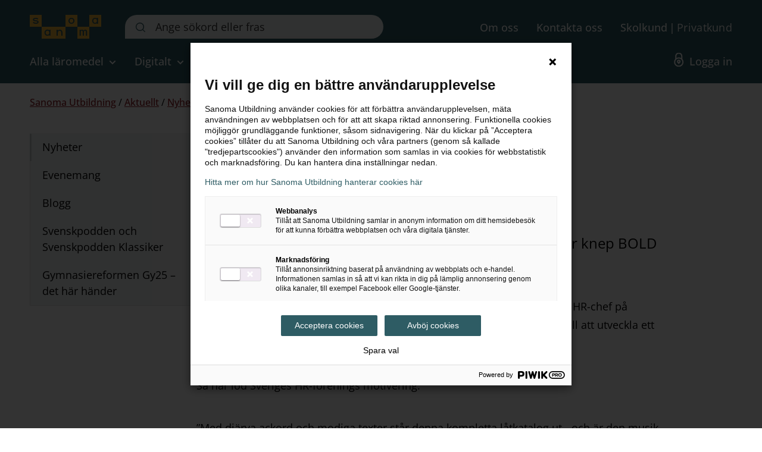

--- FILE ---
content_type: text/html; charset=utf-8
request_url: https://www.sanomautbildning.se/sv/aktuellt/nyheter/bold-ar-arets-hr-bok-2023/
body_size: 11062
content:
<!DOCTYPE html>
<html lang="sv" class="no-js">
<head>
	<meta charset="utf-8" />
	<title>BOLD &#228;r &#229;rets HR-bok 2023! | Sanoma Utbildning</title>
	<script>document.documentElement.className = document.documentElement.className.replace(/\bno-js\b/, 'js');</script>

	<meta name="viewport" content="width=device-width,initial-scale=1.0" />
	<meta name="apple-mobile-web-app-title" content="Sanoma Utbildning" />
	<link rel="stylesheet" href="/ui-project/_build/css/all.min.acec19ae52b373bd7b8d8b158699abce.css" />

	

	<link rel="icon" type="image/png" href="/favicon-96x96.png" sizes="96x96" />
	<link rel="icon" type="image/svg+xml" href="/favicon.svg" />
	<link rel="shortcut icon" href="/favicon.ico" />
	<link rel="icon" type="image/png" sizes="32x32" href="/favicon-32x32.png" />
	<link rel="icon" type="image/png" sizes="16x16" href="/favicon-16x16.png" />
	<link rel="apple-touch-icon" sizes="180x180" href="/apple-touch-icon.png" />
	<link rel="apple-touch-icon-precomposed" sizes="180x180" href="/apple-touch-icon-precomposed.png" />
	<link rel="apple-touch-icon" sizes="152x152" href="/apple-touch-icon-152x152.png" />
	<link rel="apple-touch-icon-precomposed" sizes="152x152" href="/apple-touch-icon-152x152-precomposed.png" />
	<link rel="apple-touch-icon" sizes="120x120" href="/apple-touch-icon-120x120.png" />
	<link rel="apple-touch-icon-precomposed" sizes="120x120" href="/apple-touch-icon-120x120-precomposed.png" />
	<link rel="manifest" href="/manifest.json" />

	


	<link rel="canonical" href="https://www.sanomautbildning.se/sv/aktuellt/nyheter/bold-ar-arets-hr-bok-2023/" />

		<meta property="og:image" content="https://www.sanomautbildning.se/filtered/22028/rszww1200-80/bold-arets-hr-bok-2023--699581070-rszww1200-80.png" />

		<meta name="description" content="Varje &amp;aring;r utn&amp;auml;mner Sveriges HR-f&amp;ouml;rening &amp;aring;rets HR-bok. I &amp;aring;r knep BOLD den hedersamma titeln!" />


		<script>
			var appInsights=window.appInsights||function(a){
				function b(a){c[a]=function(){var b=arguments;c.queue.push(function(){c[a].apply(c,b)})}}var c={config:a},d=document,e=window;setTimeout(function(){var b=d.createElement("script");b.src=a.url||"https://az416426.vo.msecnd.net/scripts/a/ai.0.js",d.getElementsByTagName("script")[0].parentNode.appendChild(b)});try{c.cookie=d.cookie}catch(a){}c.queue=[];for(var f=["Event","Exception","Metric","PageView","Trace","Dependency"];f.length;)b("track"+f.pop());if(b("setAuthenticatedUserContext"),b("clearAuthenticatedUserContext"),b("startTrackEvent"),b("stopTrackEvent"),b("startTrackPage"),b("stopTrackPage"),b("flush"),!a.disableExceptionTracking){f="onerror",b("_"+f);var g=e[f];e[f]=function(a,b,d,e,h){var i=g&&g(a,b,d,e,h);return!0!==i&&c["_"+f](a,b,d,e,h),i}}return c
			}({
				instrumentationKey:"3900ffdc-58c3-4371-b06d-3431df6f270c"
			});

			window.appInsights=appInsights,appInsights.queue&&0===appInsights.queue.length&&appInsights.trackPageView();
		</script>



	<meta name="google-site-verification" content="-Dvj1Vke1Qt6JeCd1e39payznTYVr2A7-3NbF874dAw" />

<script>
function sanomaLoadChatButton() {
	ppms.cm.api('getComplianceSettings', function(s) {
		if (s.consents.analytics && s.consents.analytics.status === 1) {
			var script = document.createElement('script');
			script.src = 'https://eu.fw-cdn.com/11093167/405413.js';
			script.setAttribute('chat', 'true');
			document.getElementsByTagName('head')[0].appendChild(script);
		} else {

const  sanomaH4s = document.querySelectorAll('h4.ppms_cm_header4');

sanomaH4s.forEach((h4) => {
let newElement = document.createElement('h2');
newElement.textContent = h4.textContent;
newElement.style.fontFamily = 'BlinkMacSystemFont, -apple-system, Roboto, Oxygen-Sans, Ubuntu, Cantarell, "Helvetica Neue", sans-serif';
newElement.style.fontSize = '12px';
newElement.style.fontWeight = '700';
newElement.style.lineHeight = '16px';
h4.after(newElement);
h4.parentNode.removeChild(h4);
});

			setTimeout(sanomaLoadChatButton, 1500);
		}
	}, function(e) {
		console.log('Error fetching compliance settings:', e);
	});
}

window.addEventListener('load', function() {
	sanomaLoadChatButton();
});
</script>

<style>
.c-system-alert__heading {
font-weight: 700 !important;
margin-right: 0px !important;
}
.c-system-alert__wrapper .s-text a {
margin-left: 0px !important;
}
.c-system-alert+.c-section,
.c-system-alert+.c-page-intro__centered-content {
    margin-top: 20px;
}
</style>

	<script>
		window.dataLayer = window.dataLayer || [];

		function gtag() {
			dataLayer.push(arguments);
		}

		gtag('consent', 'default', {
			'ad_storage': 'denied',
			'ad_user_data': 'denied',
			'ad_personalization': 'denied',
			'analytics_storage': 'denied',
			'wait_for_update': 1500
		});
	</script>

	<link rel="alternate" type="application/rss+xml" title="Nyheter - Sanoma Utbildning" href="https://www.sanomautbildning.se/sv/aktuellt/nyheter/rss">
<script type="text/javascript">var appInsights=window.appInsights||function(config){function t(config){i[config]=function(){var t=arguments;i.queue.push(function(){i[config].apply(i,t)})}}var i={config:config},u=document,e=window,o="script",s="AuthenticatedUserContext",h="start",c="stop",l="Track",a=l+"Event",v=l+"Page",r,f;setTimeout(function(){var t=u.createElement(o);t.src=config.url||"https://js.monitor.azure.com/scripts/a/ai.0.js";u.getElementsByTagName(o)[0].parentNode.appendChild(t)});try{i.cookie=u.cookie}catch(y){}for(i.queue=[],r=["Event","Exception","Metric","PageView","Trace","Dependency"];r.length;)t("track"+r.pop());return t("set"+s),t("clear"+s),t(h+a),t(c+a),t(h+v),t(c+v),t("flush"),config.disableExceptionTracking||(r="onerror",t("_"+r),f=e[r],e[r]=function(config,t,u,e,o){var s=f&&f(config,t,u,e,o);return s!==!0&&i["_"+r](config,t,u,e,o),s}),i}({instrumentationKey:"3900ffdc-58c3-4371-b06d-3431df6f270c",sdkExtension:"a"});window.appInsights=appInsights;appInsights.queue&&appInsights.queue.length===0&&appInsights.trackPageView();</script></head>
<body  data-icons-svg="/ui-project/_build/icons.a0dab32c0f2daffc037d8890b88c4c86.svg">
	<script>
		window.dataLayer = window.dataLayer || [];
		window.pushToLocalDataLayer = function (localModel) {


			try {
				window.dataLayer.push(localModel);
			} catch (error) {
				console.error(error);
			}
		}
	</script>

		<script>
			(function(window, document, dataLayerName, id) {
				window[dataLayerName]=window[dataLayerName]||[],window[dataLayerName].push({start:(new Date).getTime(),event:"stg.start"});var scripts=document.getElementsByTagName('script')[0],tags=document.createElement('script');
				function stgCreateCookie(a,b,c){var d="";if(c){var e=new Date;e.setTime(e.getTime()+24*c*60*60*1e3),d="; expires="+e.toUTCString()}document.cookie=a+"="+b+d+"; path=/"}
				var isStgDebug=(window.location.href.match("stg_debug")||document.cookie.match("stg_debug"))&&!window.location.href.match("stg_disable_debug");stgCreateCookie("stg_debug",isStgDebug?1:"",isStgDebug?14:-1);
				var qP=[];dataLayerName!=="dataLayer"&&qP.push("data_layer_name="+dataLayerName),isStgDebug&&qP.push("stg_debug");var qPString=qP.length>0?("?"+qP.join("&")):"";
				tags.async=!0,tags.src="https://utbildning.containers.piwik.pro/"+id+".js"+qPString,scripts.parentNode.insertBefore(tags,scripts);
				!function(a,n,i){a[n]=a[n]||{};for(var c=0;c<i.length;c++)!function(i){a[n][i]=a[n][i]||{},a[n][i].api=a[n][i].api||function(){var a=[].slice.call(arguments,0);"string"==typeof a[0]&&window[dataLayerName].push({event:n+"."+i+":"+a[0],parameters:[].slice.call(arguments,1)})}}(i[c])}(window,"ppms",["tm","cm"]);
			})(window, document, 'dataLayer', 'd3ac6cf6-c5b9-49dc-9c84-76b2cf6883d8');
		</script>
		<noscript>
			<iframe src="https://utbildning.containers.piwik.pro/d3ac6cf6-c5b9-49dc-9c84-76b2cf6883d8/noscript.html" height="0" width="0" style="display: none; visibility: hidden"></iframe>
		</noscript>
			<script>
				window.pushToLocalDataLayer({
					'userCategory': 'Ej inloggad'
				});
			</script>

	




	
	

	

<div id="main-wrapper">
	<div class="c-skip">
		<a class="c-skip__link" href="#main">Hoppa till inneh&#229;ll</a>
	</div>
	
	<div class="c-header " role="banner">
		<div class="c-header__top-bar">
			<div class="c-header__inner o-width-limiter">
				
<div class="c-header__logo">
	<div class="c-logo">
		<a href="/sv/" class="c-logo__link" title="Till startsidan - Sanoma l&#228;romedel">
			<svg fill="#F1B437" viewBox="0 0 240 80" xmlns="http://www.w3.org/2000/svg"><path d="M0 40h40V0H0v40zm20.552-9.782c-3.106 0-7.115-.981-10.26-3.811.04 0 2.201-2.913 2.201-2.913s3.184 3.189 7.821 3.189c4.364 0 5.426-1.575 5.426-2.558 0-1.924-2.91-2.12-6.014-2.516-4.01-.511-9.238-1.217-9.238-5.893 0-3.462 4.246-5.938 9.041-5.938 3.814 0 6.761 1.021 9.2 3.067.038.038-2.164 3.024-2.164 3.024s-2.593-2.594-6.957-2.594c-3.498 0-5.189 1.495-5.189 2.4 0 1.849 2.87 1.966 6.448 2.437 4.795.628 8.882 1.494 8.882 5.897 0 3.46-3.773 6.21-9.197 6.21zM80 80h40V40H80v40zm29.808-10.214h-3.933l.001-9.809c0-4.108-2.438-6.702-5.621-6.702-3.262 0-6.093 2.517-6.132 7.235v9.276h-3.93V50.131h3.813v3.34c1.1-2.356 4.088-3.731 6.839-3.731 4.441 0 8.963 2.71 8.963 9.588v10.458zM139.999 13.275c-3.473 0-6.288 2.698-6.288 6.684 0 3.991 2.815 6.683 6.288 6.683 3.475 0 6.29-2.707 6.29-6.683 0-3.986-2.815-6.684-6.29-6.684z" /><path d="M120 40h40V0h-40v40zm19.999-9.819a10.201 10.201 0 01-10.219-10.223 10.2 10.2 0 0110.219-10.22 10.2 10.2 0 0110.221 10.22 10.2 10.2 0 01-10.221 10.223zM160 80h40V40h-40v40zm32.616-10.214h-3.927V58.032c0-4.56-2.205-4.952-3.228-4.952-.827 0-3.538.276-3.538 5.07v11.636h-3.932V58.032c0-4.56-2.2-4.952-3.222-4.952-.825 0-3.458.276-3.458 5.07v11.636h-3.932V50.131h3.774v2.242c1.06-2.082 3.262-2.635 4.638-2.635 2.163 0 4.01 1.022 5.07 3.145 1.336-2.475 3.894-3.145 5.426-3.145 2.946 0 6.487 1.652 6.329 8.255v11.793zM200 40h40V0h-40v40zm29.665-10.213h-3.931v-2.318c-1.416 1.649-3.499 2.75-6.211 2.75-5.662 0-9.866-4.56-9.866-10.26 0-5.66 4.204-10.22 9.866-10.22 2.712 0 4.756 1.06 6.211 2.711v-2.319h3.931v19.655z" /><path d="M219.69 13.08c-4.243 0-6.29 3.617-6.29 6.917 0 3.304 2.047 6.88 6.29 6.88 3.027 0 5.976-2.162 5.976-6.88 0-4.755-2.949-6.916-5.976-6.916zM40 80h41V40H40v40zm29.665-10.213h-3.93v-2.318c-1.418 1.649-3.5 2.75-6.212 2.75-5.662 0-9.866-4.56-9.866-10.26 0-5.66 4.204-10.22 9.866-10.22 2.712 0 4.756 1.06 6.211 2.711v-2.319h3.931v19.656z" /><path d="M59.69 53.08c-4.243 0-6.29 3.617-6.29 6.917 0 3.304 2.047 6.88 6.29 6.88 3.027 0 5.976-2.162 5.976-6.88 0-4.756-2.95-6.917-5.976-6.917z" /></svg>
		</a>
	</div>
</div>

				<div class="c-header__search-form">
	<div class="c-search-form c-search-form__header" role="search">
		<form class="c-search-form__form" action="/sv/sok/" method="get" data-autocomplete-url="/api/search/autoComplete">
			<div class="c-search-form__field">
				<label for="search_input" class="t-visually-hidden">S&#246;k p&#229; webbplatsen::</label>
					<input
						type="search"
						id="search_input"
						class="c-search-form__input"
						autocomplete="off"
						name="search_input"
						placeholder="Ange s&#246;kord eller fras"
						data-hx-get="/sv/snabbsok/"
						data-hx-trigger="focus[target.value.length > 1], input changed delay:300ms, search"
						data-hx-target="#search-results"
						data-hx-on--after-request="hideContainer(document.querySelector('.c-main-navigation__trigger--expanded .c-main-navigation__button'), true)">

				<button type="submit" class="c-button c-button--blank c-header-search__icon" aria-label="Sök">
					<span class="c-icon c-icon--16x16">
						<svg role="presentation" aria-hidden="true">
							<use xlink:href="/ui-project/_build/icons.a0dab32c0f2daffc037d8890b88c4c86.svg#icon-search-green" />
						</svg>
					</span>
				</button>
			</div>
		</form>
	</div>
</div>

				<div class="c-header__action-menu">
	<div class="c-action-menu">
		<ul class="c-action-menu__list">
				<li class="c-action-menu__item">
					<a href="/sv/om-oss/" class="c-action-menu__link">
						<span class="c-action-menu__icon-text">Om oss</span>
					</a>
				</li>
				<li class="c-action-menu__item">
					<a href="/sv/om-oss/kundservice/" class="c-action-menu__link">
						<span class="c-action-menu__icon-text">Kontakta oss</span>
					</a>
				</li>
			
				<li class="c-action-menu__item">

<ul class="c-customer-links">
	<li class="c-customer-links__item c-customer-links__item--selected" data-customer-type="1">
		<a class="c-customer-links__link" href="/sv/aktuellt/nyheter/bold-ar-arets-hr-bok-2023/?ct=1">Skolkund</a>
	</li>
	<li class="c-customer-links__item" data-customer-type="2">
		<a class="c-customer-links__link" href="/sv/aktuellt/nyheter/bold-ar-arets-hr-bok-2023/?ct=2&amp;">Privatkund</a>
	</li>
</ul>


				</li>

		</ul>
	</div>
</div>

			</div>
		</div>
		<div class="c-header__main-navigation">
	<div class="c-main-navigation" role="navigation" data-module="main-nav" data-loggedin="false">
		<div class="c-main-navigation__inner o-width-limiter">
			<ul class="c-main-navigation__list">
			<li class="c-main-navigation__item c-main-navigation__item--relative">
				<div class="c-main-navigation__trigger">
					<button type="button" class="c-main-navigation__button" aria-controls="container-alla-laromedel" aria-expanded="false">
						Alla l&#228;romedel
						
<span class="c-icon c-icon--24x24 c-main-navigation__button-icon">
    <svg role="presentation" aria-hidden="true"><use xlink:href="/ui-project/_build/icons.a0dab32c0f2daffc037d8890b88c4c86.svg#icon-arrow-small-down" /></svg>
</span>
					</button>
				</div>
				<div id="container-alla-laromedel" class="c-main-navigation__container">
					<div class="c-main-navigation__wrapper">
						
		<div class="c-main-navigation__sub-items">

				<ul aria-label="Alla läromedel">
						<li class="c-main-navigation__sub-item">
							<a href="/sv/produkter/" >Alla v&#229;ra l&#228;romedel</a>
						</li>
						<li class="c-main-navigation__sub-item">
							<a href="/sv/produkter/laromedel-forskola-arskurs-f-3-och-4-6/" >F&#246;rskola - &#229;k 6</a>
						</li>
						<li class="c-main-navigation__sub-item">
							<a href="/sv/produkter/laromedel-for-grundskolan-hogstadiet/" >&#197;k 7–9</a>
						</li>
						<li class="c-main-navigation__sub-item">
							<a href="/sv/produkter/laromedel-for-gymnasiet-och-vuxenutbildning/" >Gy – Vux</a>
						</li>
						<li class="c-main-navigation__sub-item">
							<a href="/sv/produkter/laromedel-for-hogskola-och-naringsliv/" >H&#246;gskola &amp; N&#228;ringsliv</a>
						</li>
						<li class="c-main-navigation__sub-item">
							<a href="/sv/produkter/laromedel-kompetensutveckling/" >Kompetensutveckling</a>
						</li>
						<li class="c-main-navigation__sub-item">
							<a href="/sv/produkter/laromedel-SFI/" >SFI</a>
						</li>
						<li class="c-main-navigation__sub-item">
							<a href="/sv/produkter/laromedel-sva/" >Svenska som andraspr&#229;k</a>
						</li>
						<li class="c-main-navigation__sub-item">
							<a href="/sv/produkter/laromedel-vard-och-omsorg/" >V&#229;rd &amp; omsorg</a>
						</li>
						<li class="c-main-navigation__sub-item">
							<a href="/sv/aktuellt/utvarderingsexemplar/" >Best&#228;ll utv&#228;rderingsexemplar</a>
						</li>
						<li class="c-main-navigation__sub-item">
							<a href="/sv/produkter/digitala-laromedel/radgivning/" >Boka r&#229;dgivning om l&#228;romedel</a>
						</li>
				</ul>
		</div>





					</div>
				</div>
			</li>
			<li class="c-main-navigation__item c-main-navigation__item--relative">
				<div class="c-main-navigation__trigger">
					<button type="button" class="c-main-navigation__button" aria-controls="container-digitalt" aria-expanded="false">
						Digitalt
						
<span class="c-icon c-icon--24x24 c-main-navigation__button-icon">
    <svg role="presentation" aria-hidden="true"><use xlink:href="/ui-project/_build/icons.a0dab32c0f2daffc037d8890b88c4c86.svg#icon-arrow-small-down" /></svg>
</span>
					</button>
				</div>
				<div id="container-digitalt" class="c-main-navigation__container">
					<div class="c-main-navigation__wrapper">
						



		<div class="c-main-navigation__sub-items">
				<p id="b1e2b7c3313847e889f3b9eadbe0793b" class="c-main-navigation__sub-item-heading">&#197;rskurs</p>

				<ul aria-labelledby="b1e2b7c3313847e889f3b9eadbe0793b">
						<li class="c-main-navigation__sub-item">
							<a href="/sv/produkter/digitala-laromedel/" >Alla digitala l&#228;romedel</a>
						</li>
						<li class="c-main-navigation__sub-item">
							<a href="/sv/produkter/laromedel-forskola-arskurs-f-3-och-4-6/?segments=Grundskola+F-3&amp;types=Digital&amp;onlyAvailable=false#segmentfilter" >F&#246;rskola-&#229;k 3</a>
						</li>
						<li class="c-main-navigation__sub-item">
							<a href="/sv/produkter/laromedel-forskola-arskurs-f-3-och-4-6/?segments=Grundskola+%c3%a5k+4-6&amp;types=Digital&amp;onlyAvailable=false#segmentfilter" >&#197;k 4-6</a>
						</li>
						<li class="c-main-navigation__sub-item">
							<a href="/sv/produkter/laromedel-for-grundskolan-hogstadiet/?types=Digital&amp;onlyAvailable=false#segmentfilter" >&#197;k 7-9</a>
						</li>
						<li class="c-main-navigation__sub-item">
							<a href="/sv/produkter/laromedel-for-gymnasiet-och-vuxenutbildning/?types=Digital&amp;onlyAvailable=false#segmentfilter" >Gy-Vux</a>
						</li>
				</ul>
		</div>
		<div class="c-main-navigation__sub-items">
				<p id="8939eaabcfa44697bea2131be49f572b" class="c-main-navigation__sub-item-heading">Digitala plattformar</p>

				<ul aria-labelledby="8939eaabcfa44697bea2131be49f572b">
						<li class="c-main-navigation__sub-item">
							<a href="/sv/produkter/digitala-laromedel/alva/" >Alva</a>
						</li>
						<li class="c-main-navigation__sub-item">
							<a href="/sv/produkter/digitala-laromedel/bingel/" >Bingel</a>
						</li>
						<li class="c-main-navigation__sub-item">
							<a href="/sv/produkter/digitala-laromedel/kampus/" >Kampus</a>
						</li>
						<li class="c-main-navigation__sub-item">
							<a href="/sv/produkter/digitala-laromedel/lexiaprovia/" >LexiaProvia</a>
						</li>
						<li class="c-main-navigation__sub-item">
							<a href="/sv/produkter/digitala-laromedel/lararstod-digital-f-3/" >L&#228;rarst&#246;d Digital F-3</a>
						</li>
						<li class="c-main-navigation__sub-item">
							<a href="/sv/produkter/digitala-laromedel/lararstodplus/" >L&#228;rarst&#246;d+</a>
						</li>
						<li class="c-main-navigation__sub-item">
							<a href="/sv/produkter/digitala-laromedel/ovningsmastaren/" >&#214;vningsm&#228;staren</a>
						</li>
				</ul>
		</div>
		<div class="c-main-navigation__sub-items">
				<p id="374680126bb74aa280913c4c095ed05f" class="c-main-navigation__sub-item-heading">Digitalt &#246;vrigt</p>

				<ul aria-labelledby="374680126bb74aa280913c4c095ed05f">
						<li class="c-main-navigation__sub-item">
							<a href="/sv/produkter/digitala-laromedel/manualer/" >Manualer</a>
						</li>
						<li class="c-main-navigation__sub-item">
							<a href="/sv/produkter/digitala-laromedel/onlinebocker/" >Onlineb&#246;cker</a>
						</li>
						<li class="c-main-navigation__sub-item">
							<a href="/sv/produkter/digitala-laromedel/mittsanoma/" >MittSanoma</a>
						</li>
						<li class="c-main-navigation__sub-item">
							<a href="/sv/produkter/digitala-laromedel/magma/" >Magma</a>
						</li>
						<li class="c-main-navigation__sub-item">
							<a href="/sv/produkter/digitala-laromedel/binogi/" >Binogi</a>
						</li>
				</ul>
		</div>
		<div class="c-shortcuts-menu">
			<ul class="c-shortcuts-menu__list">
					<li class="c-shortcuts-menu__item">
						<a href="https://mittsanoma.sanomautbildning.se/my-materials">
							<span>
									<span class="c-icon c-icon--24x24 c-shortcuts-menu__icon">
										<svg role="presentation" aria-hidden="true">
											<use xlink:href="/ui-project/_build/icons.a0dab32c0f2daffc037d8890b88c4c86.svg#icon-sanoma"/>
										</svg>
									</span>
								<span>MittSanoma</span>
							</span>
							<span class="c-icon c-icon--24x24 c-shortcuts-menu__arrow">
								<svg role="presentation" aria-hidden="true">
									<use xlink:href="/ui-project/_build/icons.a0dab32c0f2daffc037d8890b88c4c86.svg#icon-arrow-small-up"/>
								</svg>
							</span>
						</a>
					</li>
					<li class="c-shortcuts-menu__item">
						<a href="https://www.ovningsmastaren.se/">
							<span>
									<span class="c-icon c-icon--24x24 c-shortcuts-menu__icon">
										<svg role="presentation" aria-hidden="true">
											<use xlink:href="/ui-project/_build/icons.a0dab32c0f2daffc037d8890b88c4c86.svg#icon-ovningsmastaren"/>
										</svg>
									</span>
								<span>&#214;vningsm&#228;staren</span>
							</span>
							<span class="c-icon c-icon--24x24 c-shortcuts-menu__arrow">
								<svg role="presentation" aria-hidden="true">
									<use xlink:href="/ui-project/_build/icons.a0dab32c0f2daffc037d8890b88c4c86.svg#icon-arrow-small-up"/>
								</svg>
							</span>
						</a>
					</li>
					<li class="c-shortcuts-menu__item">
						<a href="https://www.bingel.se/login/ciam/auth">
							<span>
									<span class="c-icon c-icon--24x24 c-shortcuts-menu__icon">
										<svg role="presentation" aria-hidden="true">
											<use xlink:href="/ui-project/_build/icons.a0dab32c0f2daffc037d8890b88c4c86.svg#icon-bingel"/>
										</svg>
									</span>
								<span>Bingel</span>
							</span>
							<span class="c-icon c-icon--24x24 c-shortcuts-menu__arrow">
								<svg role="presentation" aria-hidden="true">
									<use xlink:href="/ui-project/_build/icons.a0dab32c0f2daffc037d8890b88c4c86.svg#icon-arrow-small-up"/>
								</svg>
							</span>
						</a>
					</li>
					<li class="c-shortcuts-menu__item">
						<a href="https://kampus.sanomautbildning.se/">
							<span>
									<span class="c-icon c-icon--24x24 c-shortcuts-menu__icon">
										<svg role="presentation" aria-hidden="true">
											<use xlink:href="/ui-project/_build/icons.a0dab32c0f2daffc037d8890b88c4c86.svg#icon-kampus"/>
										</svg>
									</span>
								<span>Kampus</span>
							</span>
							<span class="c-icon c-icon--24x24 c-shortcuts-menu__arrow">
								<svg role="presentation" aria-hidden="true">
									<use xlink:href="/ui-project/_build/icons.a0dab32c0f2daffc037d8890b88c4c86.svg#icon-arrow-small-up"/>
								</svg>
							</span>
						</a>
					</li>
					<li class="c-shortcuts-menu__item">
						<a href="https://www.lexiaprovia.se/">
							<span>
									<span class="c-icon c-icon--24x24 c-shortcuts-menu__icon">
										<svg role="presentation" aria-hidden="true">
											<use xlink:href="/ui-project/_build/icons.a0dab32c0f2daffc037d8890b88c4c86.svg#icon-lexiaprovia"/>
										</svg>
									</span>
								<span>LexiaProvia</span>
							</span>
							<span class="c-icon c-icon--24x24 c-shortcuts-menu__arrow">
								<svg role="presentation" aria-hidden="true">
									<use xlink:href="/ui-project/_build/icons.a0dab32c0f2daffc037d8890b88c4c86.svg#icon-arrow-small-up"/>
								</svg>
							</span>
						</a>
					</li>
					<li class="c-shortcuts-menu__item">
						<a href="/link/8cdf4792293d443088e0a73573c988d4.aspx">
							<span>
									<span class="c-icon c-icon--24x24 c-shortcuts-menu__icon">
										<svg role="presentation" aria-hidden="true">
											<use xlink:href="/ui-project/_build/icons.a0dab32c0f2daffc037d8890b88c4c86.svg#icon-alva"/>
										</svg>
									</span>
								<span>Alva</span>
							</span>
							<span class="c-icon c-icon--24x24 c-shortcuts-menu__arrow">
								<svg role="presentation" aria-hidden="true">
									<use xlink:href="/ui-project/_build/icons.a0dab32c0f2daffc037d8890b88c4c86.svg#icon-arrow-small-up"/>
								</svg>
							</span>
						</a>
					</li>
			</ul>
		</div>


					</div>
				</div>
			</li>
			<li class="c-main-navigation__item c-main-navigation__item--relative">
				<div class="c-main-navigation__trigger">
					<button type="button" class="c-main-navigation__button" aria-controls="container-amnen" aria-expanded="false">
						&#196;mnen
						
<span class="c-icon c-icon--24x24 c-main-navigation__button-icon">
    <svg role="presentation" aria-hidden="true"><use xlink:href="/ui-project/_build/icons.a0dab32c0f2daffc037d8890b88c4c86.svg#icon-arrow-small-down" /></svg>
</span>
					</button>
				</div>
				<div id="container-amnen" class="c-main-navigation__container">
					<div class="c-main-navigation__wrapper">
						
		<div class="c-main-navigation__sub-items">
				<p id="2c0df545ec654d36bc3cbc6bc63cd677" class="c-main-navigation__sub-item-heading">&#196;mnen</p>

				<ul aria-labelledby="2c0df545ec654d36bc3cbc6bc63cd677">
						<li class="c-main-navigation__sub-item">
							<a href="/sv/amnen/" >Alla v&#229;ra &#228;mnen</a>
						</li>
						<li class="c-main-navigation__sub-item">
							<a href="/sv/laromedel-engelska/" >Engelska</a>
						</li>
						<li class="c-main-navigation__sub-item">
							<a href="/sv/laromedel-franska/" >Franska</a>
						</li>
						<li class="c-main-navigation__sub-item">
							<a href="/sv/laromedel-matematik/" >Matematik</a>
						</li>
						<li class="c-main-navigation__sub-item">
							<a href="/sv/naturvetenskapliga-amnen/" >Naturorienterande &#228;mnen</a>
						</li>
						<li class="c-main-navigation__sub-item">
							<a href="/sv/laromedel-SO/" >Samh&#228;llsorienterande &#228;mnen</a>
						</li>
				</ul>
		</div>



		<div class="c-main-navigation__sub-items">

				<ul aria-label="Våra ämnen 2">
						<li class="c-main-navigation__sub-item">
							<a href="/sv/fordjupning/laromedel-amnen-sfi/" >SFI</a>
						</li>
						<li class="c-main-navigation__sub-item">
							<a href="/sv/fordjupning/laromedel-amnen-sva/" >Svenska som andraspr&#229;k</a>
						</li>
						<li class="c-main-navigation__sub-item">
							<a href="/sv/laromedel-spanska/" >Spanska</a>
						</li>
						<li class="c-main-navigation__sub-item">
							<a href="/sv/laromedel-svenska/" >Svenska</a>
						</li>
						<li class="c-main-navigation__sub-item">
							<a href="/sv/laromedel-teknik/" >Teknik</a>
						</li>
						<li class="c-main-navigation__sub-item">
							<a href="/sv/laromedel-tyska/" >Tyska</a>
						</li>
						<li class="c-main-navigation__sub-item">
							<a href="/sv/vi-kan-vard/" >V&#229;rd &amp; omsorg</a>
						</li>
				</ul>
		</div>
		<div class="c-main-navigation__sub-items">
				<p id="b7f8c3c3d877486cbffa0ae5638681b1" class="c-main-navigation__sub-item-heading">Kompetensutveckling</p>

				<ul aria-labelledby="b7f8c3c3d877486cbffa0ae5638681b1">
						<li class="c-main-navigation__sub-item">
							<a href="/sv/kompetensutveckling/" >Undervisning och l&#228;rande</a>
						</li>
				</ul>
		</div>


					</div>
				</div>
			</li>
			<li class="c-main-navigation__item c-main-navigation__item--relative">
				<div class="c-main-navigation__trigger">
					<button type="button" class="c-main-navigation__button" aria-controls="container-aktuellt" aria-expanded="false">
						Aktuellt
						
<span class="c-icon c-icon--24x24 c-main-navigation__button-icon">
    <svg role="presentation" aria-hidden="true"><use xlink:href="/ui-project/_build/icons.a0dab32c0f2daffc037d8890b88c4c86.svg#icon-arrow-small-down" /></svg>
</span>
					</button>
				</div>
				<div id="container-aktuellt" class="c-main-navigation__container">
					<div class="c-main-navigation__wrapper">
						
		<div class="c-main-navigation__sub-items">

				<ul aria-label="Aktuellt">
						<li class="c-main-navigation__sub-item">
							<a href="/sv/aktuellt/nyheter/" >Nyheter</a>
						</li>
						<li class="c-main-navigation__sub-item">
							<a href="/sv/blogg/" >Blogg</a>
						</li>
						<li class="c-main-navigation__sub-item">
							<a href="/sv/aktuellt/evenemang/" >Evenemang</a>
						</li>
						<li class="c-main-navigation__sub-item">
							<a href="/sv/aktuellt/gymnasiereformen-gy25-det-har-hander/" >Gy25 - det h&#228;r h&#228;nder</a>
						</li>
						<li class="c-main-navigation__sub-item">
							<a href="/sv/aktuellt/nyheter-och-favoriter/" >Nyheter och favoriter 2025</a>
						</li>
						<li class="c-main-navigation__sub-item">
							<a href="/sv/aktuellt/nyheter/rabattkampanj/" >Rabattkampanj</a>
						</li>
						<li class="c-main-navigation__sub-item">
							<a href="/sv/aktuellt/nyhetsbrev-och-erbjudanden/" >Nyhetsbrev och erbjudanden</a>
						</li>
				</ul>
		</div>





					</div>
				</div>
			</li>
			<li class="c-main-navigation__item c-main-navigation__item--relative">
				<div class="c-main-navigation__trigger">
					<button type="button" class="c-main-navigation__button" aria-controls="container-mittsanoma" aria-expanded="false">
						MittSanoma
						
<span class="c-icon c-icon--24x24 c-main-navigation__button-icon">
    <svg role="presentation" aria-hidden="true"><use xlink:href="/ui-project/_build/icons.a0dab32c0f2daffc037d8890b88c4c86.svg#icon-arrow-small-down" /></svg>
</span>
					</button>
				</div>
				<div id="container-mittsanoma" class="c-main-navigation__container">
					<div class="c-main-navigation__wrapper">
						
		<div class="c-main-navigation__sub-items">

				<ul aria-label="MittSanoma">
						<li class="c-main-navigation__sub-item">
							<a href="https://mittsanoma.sanomautbildning.se/my-materials" >Till MittSanoma</a>
						</li>
						<li class="c-main-navigation__sub-item">
							<a href="/sv/produkter/digitala-laromedel/mittsanoma/" >L&#228;s om MittSanoma</a>
						</li>
				</ul>
		</div>





					</div>
				</div>
			</li>
			</ul>

				<ul class="c-main-navigation__support">

						<li class="c-main-navigation__item">
							<a class="c-main-navigation__link" href="/sv/logga-in/">
								
<span class="c-icon c-icon--24x24 c-main-navigation__icons">
    <svg role="presentation" aria-hidden="true"><use xlink:href="/ui-project/_build/icons.a0dab32c0f2daffc037d8890b88c4c86.svg#icon-padlock" /></svg>
</span>
								<span class="c-main-navigation__icon-text">Logga in</span>
							</a>
						</li>

				</ul>
		</div>
	</div>
</div>


	</div>
	<div class="c-header-mobile " role="banner">
		<div class="c-header-mobile__inner">
			
<div class="c-header-mobile__logo">
	<div class="c-logo">
		<a href="/sv/" class="c-logo__link" title="Till startsidan - Sanoma l&#228;romedel">
			<svg fill="#F1B437" viewBox="0 0 240 80" xmlns="http://www.w3.org/2000/svg"><path d="M0 40h40V0H0v40zm20.552-9.782c-3.106 0-7.115-.981-10.26-3.811.04 0 2.201-2.913 2.201-2.913s3.184 3.189 7.821 3.189c4.364 0 5.426-1.575 5.426-2.558 0-1.924-2.91-2.12-6.014-2.516-4.01-.511-9.238-1.217-9.238-5.893 0-3.462 4.246-5.938 9.041-5.938 3.814 0 6.761 1.021 9.2 3.067.038.038-2.164 3.024-2.164 3.024s-2.593-2.594-6.957-2.594c-3.498 0-5.189 1.495-5.189 2.4 0 1.849 2.87 1.966 6.448 2.437 4.795.628 8.882 1.494 8.882 5.897 0 3.46-3.773 6.21-9.197 6.21zM80 80h40V40H80v40zm29.808-10.214h-3.933l.001-9.809c0-4.108-2.438-6.702-5.621-6.702-3.262 0-6.093 2.517-6.132 7.235v9.276h-3.93V50.131h3.813v3.34c1.1-2.356 4.088-3.731 6.839-3.731 4.441 0 8.963 2.71 8.963 9.588v10.458zM139.999 13.275c-3.473 0-6.288 2.698-6.288 6.684 0 3.991 2.815 6.683 6.288 6.683 3.475 0 6.29-2.707 6.29-6.683 0-3.986-2.815-6.684-6.29-6.684z" /><path d="M120 40h40V0h-40v40zm19.999-9.819a10.201 10.201 0 01-10.219-10.223 10.2 10.2 0 0110.219-10.22 10.2 10.2 0 0110.221 10.22 10.2 10.2 0 01-10.221 10.223zM160 80h40V40h-40v40zm32.616-10.214h-3.927V58.032c0-4.56-2.205-4.952-3.228-4.952-.827 0-3.538.276-3.538 5.07v11.636h-3.932V58.032c0-4.56-2.2-4.952-3.222-4.952-.825 0-3.458.276-3.458 5.07v11.636h-3.932V50.131h3.774v2.242c1.06-2.082 3.262-2.635 4.638-2.635 2.163 0 4.01 1.022 5.07 3.145 1.336-2.475 3.894-3.145 5.426-3.145 2.946 0 6.487 1.652 6.329 8.255v11.793zM200 40h40V0h-40v40zm29.665-10.213h-3.931v-2.318c-1.416 1.649-3.499 2.75-6.211 2.75-5.662 0-9.866-4.56-9.866-10.26 0-5.66 4.204-10.22 9.866-10.22 2.712 0 4.756 1.06 6.211 2.711v-2.319h3.931v19.655z" /><path d="M219.69 13.08c-4.243 0-6.29 3.617-6.29 6.917 0 3.304 2.047 6.88 6.29 6.88 3.027 0 5.976-2.162 5.976-6.88 0-4.755-2.949-6.916-5.976-6.916zM40 80h41V40H40v40zm29.665-10.213h-3.93v-2.318c-1.418 1.649-3.5 2.75-6.212 2.75-5.662 0-9.866-4.56-9.866-10.26 0-5.66 4.204-10.22 9.866-10.22 2.712 0 4.756 1.06 6.211 2.711v-2.319h3.931v19.656z" /><path d="M59.69 53.08c-4.243 0-6.29 3.617-6.29 6.917 0 3.304 2.047 6.88 6.29 6.88 3.027 0 5.976-2.162 5.976-6.88 0-4.756-2.95-6.917-5.976-6.917z" /></svg>
		</a>
	</div>
</div>

			<div class="c-header-mobile__icons">


<div class="c-header-mobile__login">
			<a href="/sv/logga-in/" class="c-header-mobile__link">
				
<span class="c-icon c-icon--16x16 c-header-mobile__icon">
    <svg role="presentation" aria-hidden="true"><use xlink:href="/ui-project/_build/icons.a0dab32c0f2daffc037d8890b88c4c86.svg#icon-padlock" /></svg>
</span>
				Logga in
			</a>
</div>
				<div class="c-header-mobile__navigation">
					<a href="/components/navigation/mobile-navigation" id="js-mobile-nav" class="c-header-mobile__button" data-toggle-content="mobile-menu">
						<div class="c-header-mobile__icon">
							<span></span>
							<span></span>
							<span></span>
							<span></span>
						</div>
						Meny
					</a>
				</div>
			</div>
		</div>

	</div>

	<div class="c-instant-search-results" id="search-results" data-hx-on--after-swap="truncateSearchResults(this, 52)">
	</div>
	<div id="main" role="main" >

	<div class="o-width-limiter">

		<div class="c-breadcrumbs" itemscope="itemscope" itemtype="http://schema.org/BreadcrumbList" role="navigation" aria-labelledby="breadcrumbs-id588a0af9323d7">
			<strong class="t-visually-hidden" id="breadcrumbs-id588a0af9323d7">Du &#228;r h&#228;r:</strong>
			    <span itemprop="itemListElement" itemscope="itemscope" itemtype="http://schema.org/ListItem">
            <a class="c-breadcrumbs__link" itemprop="item" href="/sv/"><span itemprop="name">Sanoma Utbildning</span></a>
        <meta itemprop="position" content="0" />
    </span>
    <span class="c-breadcrumbs__separator"> / </span>
    <span itemprop="itemListElement" itemscope="itemscope" itemtype="http://schema.org/ListItem">
            <a class="c-breadcrumbs__link" itemprop="item" href="/sv/aktuellt/"><span itemprop="name">Aktuellt</span></a>
        <meta itemprop="position" content="1" />
    </span>
    <span class="c-breadcrumbs__separator"> / </span>
    <span itemprop="itemListElement" itemscope="itemscope" itemtype="http://schema.org/ListItem">
            <a class="c-breadcrumbs__link" itemprop="item" href="/sv/aktuellt/nyheter/"><span itemprop="name">Nyheter</span></a>
        <meta itemprop="position" content="2" />
    </span>
    <span class="c-breadcrumbs__separator"> / </span>
    <span class="c-breadcrumbs__current-page" itemprop="item">
        <span itemprop="name">BOLD &#228;r &#229;rets HR-bok 2023!</span>
    </span>

		</div>

	</div>




		<div class="c-section c-section--space-only-bottom">
	<div class="o-width-limiter">
		<div class="o-grid">
			    <div class="o-grid__column" data-size="sm:0 md:4 lg:3 p:0">
        <div class="c-sub-nav" role="navigation">
            <h2 class="t-visually-hidden">Undernavigering f&#246;r &quot;Aktuellt&quot;</h2>	
            <ul class="c-expandable-menu" data-url="/navigation/getsubpages/">
                    <li class="c-expandable-menu__item c-expandable-menu__item--has-children c-expandable-menu__item--expanded">
        <a href="/sv/aktuellt/nyheter/" class="c-expandable-menu__link" data-page-id="141">
           Nyheter
        </a>
        <ul >
            
        </ul>
    </li>
    <li class="c-expandable-menu__item">
        <a href="/sv/aktuellt/evenemang/" class="c-expandable-menu__link" data-page-id="130">
            Evenemang
        </a>
    </li>
    <li class="c-expandable-menu__item">
        <a href="/sv/blogg/" class="c-expandable-menu__link" data-page-id="19384">
            Blogg
        </a>
    </li>
    <li class="c-expandable-menu__item">
        <a href="/sv/aktuellt/svenskpodden/" class="c-expandable-menu__link" data-page-id="1043">
            Svenskpodden och Svenskpodden Klassiker
        </a>
    </li>
    <li class="c-expandable-menu__item">
        <a href="/sv/aktuellt/gymnasiereformen-gy25-det-har-hander/" class="c-expandable-menu__link" data-page-id="25546">
            Gymnasiereformen Gy25 – det h&#228;r h&#228;nder
        </a>
    </li>







            </ul>
        </div>
    </div>

			<div class="o-grid__column" data-size="sm:12 md:8 lg:8 p:12">
					<div class="t-position-relative t-margin-bottom">
								<div class="c-buffer-box c-buffer-box--no-left-right c-buffer-box--no-top-bottom" >
			<img alt="" class="t-image-sizes-880" height="495" loading="lazy" sizes="880px" src="/filtered/22028/rszww500-100/bold-arets-hr-bok-2023--699581070-rszww500-100.png" srcset="/filtered/22028/rszww500-100/bold-arets-hr-bok-2023--699581070-rszww500-100.png 500w, /filtered/22028/rszww880-100/bold-arets-hr-bok-2023--699581070-rszww880-100.png 880w" width="880" />
<img alt="" class="t-image-sizes-680" height="382" loading="lazy" sizes="680px" src="/filtered/22028/rszww500-100/bold-arets-hr-bok-2023--699581070-rszww500-100.png" srcset="/filtered/22028/rszww500-100/bold-arets-hr-bok-2023--699581070-rszww500-100.png 500w, /filtered/22028/rszww880-100/bold-arets-hr-bok-2023--699581070-rszww880-100.png 880w" width="680" />
<img alt="" class="t-image-sizes-580" height="326" loading="lazy" sizes="580px" src="/filtered/22028/rszww500-100/bold-arets-hr-bok-2023--699581070-rszww500-100.png" srcset="/filtered/22028/rszww500-100/bold-arets-hr-bok-2023--699581070-rszww500-100.png 500w, /filtered/22028/rszww880-100/bold-arets-hr-bok-2023--699581070-rszww880-100.png 880w" width="580" />
<img alt="" class="t-image-sizes-500" height="281" loading="lazy" sizes="500px" src="/filtered/22028/rszww500-100/bold-arets-hr-bok-2023--699581070-rszww500-100.png" srcset="/filtered/22028/rszww500-100/bold-arets-hr-bok-2023--699581070-rszww500-100.png 500w, /filtered/22028/rszww880-100/bold-arets-hr-bok-2023--699581070-rszww880-100.png 880w" width="500" />
<img alt="" class="t-image-sizes-480" height="270" loading="lazy" sizes="480px" src="/filtered/22028/rszww500-100/bold-arets-hr-bok-2023--699581070-rszww500-100.png" srcset="/filtered/22028/rszww500-100/bold-arets-hr-bok-2023--699581070-rszww500-100.png 500w, /filtered/22028/rszww880-100/bold-arets-hr-bok-2023--699581070-rszww880-100.png 880w" width="480" />
<img alt="" class="t-image-sizes-432" height="243" loading="lazy" src="/filtered/22028/rszww500-100/bold-arets-hr-bok-2023--699581070-rszww500-100.png" width="432" />
<img alt="" class="t-image-sizes-420" height="236" loading="lazy" src="/filtered/22028/rszww500-100/bold-arets-hr-bok-2023--699581070-rszww500-100.png" width="420" />
<img alt="" class="t-image-sizes-372" height="209" loading="lazy" src="/filtered/22028/rszww500-100/bold-arets-hr-bok-2023--699581070-rszww500-100.png" width="372" />
<img alt="" class="t-image-sizes-336" height="189" loading="lazy" src="/filtered/22028/rszww500-100/bold-arets-hr-bok-2023--699581070-rszww500-100.png" width="336" />
<img alt="" class="t-image-sizes-110" height="62" loading="lazy" src="/filtered/22028/rszww500-100/bold-arets-hr-bok-2023--699581070-rszww500-100.png" width="110" />

		</div>

						
					</div>

				<div class="c-buffer-box c-buffer-box--no-left-right">
					<div class="s-text s-prose">
						<h1>BOLD &#228;r &#229;rets HR-bok 2023!</h1>
							<div class="c-timestamp c-timestamp--large">
								<time class="c-timestamp__time" datetime="2023-13-10">tisdag 10 oktober 2023</time>
							</div>
						<div class="intro"><p>Varje &aring;r utn&auml;mner Sveriges HR-f&ouml;rening &aring;rets HR-bok. I &aring;r knep BOLD den hedersamma titeln!</p></div>
						<div class="s-editor"><p>I boken BOLD &ndash; strategiskt HR-arbete i en ny tid delar Katarina Berg, global HR-chef p&aring; Spotify, och hennes team med sig av r&aring;d, tips och insikter som har hj&auml;lpt till att utveckla ett av v&auml;rldens mest omtalade och framg&aring;ngsrika f&ouml;retag.</p>
<p>S&aring; h&auml;r l&ouml;d Sveriges HR-f&ouml;renings motivering:</p>
<p>&rdquo;Med dj&auml;rva ackord och modiga texter st&aring;r denna kompletta l&aring;tkatalog ut - och &auml;r den musik vi har &ouml;verst p&aring; v&aring;r playlist. BOLD &auml;r den kompletta och sj&auml;lvklara HR-boken som tydligt och enkelt beskriver vad det m&aring;ngfacetterade HR-arbetet egentligen g&aring;r ut p&aring;.</p>
<p>Boken inneh&aring;ller m&aring;nga v&auml;rdefulla insikter och verktyg f&ouml;r att bli mer modig i HR-arbetet. En av de mer fascinerande delarna av boken &auml;r introduktionen till Spotifys "HR-paletten", en samling av 171 olika kunskaps- och expertomr&aring;den inom HR. F&ouml;r att lyckas i HR-arbetet, m&aring;ste man beh&auml;rska hela denna palett och kunna skr&auml;ddarsy den efter sin egen organisations unika behov.</p>
<p>F&ouml;r att driva en effektiv och global aff&auml;rsstrategi, betonar f&ouml;rfattarna vikten av en stark f&ouml;retagskultur d&auml;r alla anst&auml;llda k&auml;nner att de arbetar mot ett gemensamt syfte - oavsett var i v&auml;rlden de &auml;r. H&auml;r spelar HR en kritisk roll.</p>
<p>Om du vill utveckla och utmana ditt HR-arbete erbjuder denna bok b&aring;de inspiration och praktiska verktyg. Den &auml;r ett m&aring;ste f&ouml;r varje HR-professionell och aff&auml;rsledare som vill ta sin organisation till n&auml;sta niv&aring;.&rdquo;</p>
<p><a href="https://hrforeningen.se/utmarkelser/hr-bok/">&Aring;rets HR-bok</a> &auml;r en utm&auml;rkelse fr&aring;n <a href="https://hrforeningen.se/om-oss/">HR-f&ouml;reningen</a> som bel&ouml;nar den bok som gett ett extraordin&auml;rt st&ouml;d till de som arbetar med m&auml;nniskors utveckling p&aring; arbetsplatser. Priset har delats ut sedan 1982 och b&ouml;ckerna bed&ouml;ms av en bokjury efter kriterierna aktualitet, angel&auml;genhet och anv&auml;ndbarhet. F&ouml;rfattaren, eller f&ouml;rfattarna, beh&ouml;ver vara verksamma i Sverige och boken som utses ska vara utgiven i f&ouml;rsta upplagan under 2022/2023.</p>
<p>Stort grattis Katarina och teamet, &ouml;nskar alla p&aring; Sanoma!</p>
<p><a class="button-editor" href="/sv/blogg/katarina-berg-vi-utmanar-gallande-konventioner-och-bjuder-pa-en-stor-dos-mod-data-och-nya-insikter/">L&auml;s v&aring;r intervju med Katarina Berg</a></p></div>
					</div>
				</div>
			</div>
		</div>
	</div>
</div>




<div class="c-hero c-hero--two-cols c-hero--two-cols-compact">
	<div class="c-hero__width-limiter">
		<div class="c-hero__content-wrapper">
			<div class="c-hero__content">
				<h2 class="c-hero__heading">V&#229;rt nyhetsbrev</h2>
<div class="c-hero__text"><p>I v&aring;rt nyhetsbrev&nbsp;f&aring;r du tips, erbjudanden och nyheter utifr&aring;n dina intresseomr&aring;den direkt i din mejlkorg.</p></div>									<a href="/sv/aktuellt/nyhetsbrev-och-erbjudanden/" class="c-button" >Detta vill jag inte missa!</a>
			</div>
			<div class="c-hero__raster"></div>
		</div>
		<div class="c-hero__image">
			<img src="/ui-project/images/newsletter-illustration-new.svg" alt="" loading="lazy" width="351" height="204">
		</div>
	</div>
</div>

		

	</div>
</div>

<div id="mobile-navigation" class="c-mobile-navigation ">
	<div class="c-mobile-navigation__wrapper" role="navigation">
		<nav id="mobile-menu" role="menu" class="c-mobile-navigation__content t-hidden">
	<ul class="c-expandable-menu c-expandable-menu--mobile" data-url="/navigation/getmobilesubpages/">
						<li class="c-expandable-menu__item c-expandable-menu__item--has-children c-expandable-menu__item--top-level">
					<a class="c-expandable-menu__link c-expandable-menu__link--main" href="#container-alla-laromedel" data-page-id="19324">Alla l&#228;romedel</a>
				</li>
				<li class="c-expandable-menu__item c-expandable-menu__item--has-children c-expandable-menu__item--top-level">
					<a class="c-expandable-menu__link c-expandable-menu__link--main" href="#container-digitalt" data-page-id="19325">Digitalt</a>
				</li>
				<li class="c-expandable-menu__item c-expandable-menu__item--has-children c-expandable-menu__item--top-level">
					<a class="c-expandable-menu__link c-expandable-menu__link--main" href="#container-amnen" data-page-id="19328">&#196;mnen</a>
				</li>
				<li class="c-expandable-menu__item c-expandable-menu__item--has-children c-expandable-menu__item--top-level">
					<a class="c-expandable-menu__link c-expandable-menu__link--main" href="#container-aktuellt" data-page-id="19330">Aktuellt</a>
				</li>
				<li class="c-expandable-menu__item c-expandable-menu__item--has-children c-expandable-menu__item--top-level">
					<a class="c-expandable-menu__link c-expandable-menu__link--main" href="#container-mittsanoma" data-page-id="29097">MittSanoma</a>
				</li>

		    <li class="c-expandable-menu__item c-expandable-menu__item--has-children c-expandable-menu__item--alt">
        <a href="/sv/om-oss/" class="c-expandable-menu__link c-expandable-menu__link--alt" data-page-id="12">
            Om oss
        </a>
    </li>
    <li class="c-expandable-menu__item c-expandable-menu__item--alt">
        <a href="/sv/om-oss/kundservice/" class="c-expandable-menu__link c-expandable-menu__link--alt" data-page-id="3255">
            Kontakta oss
        </a>
    </li>







			<li>

<ul class="c-customer-links">
	<li class="c-customer-links__item c-customer-links__item--selected" data-customer-type="1">
		<a class="c-customer-links__link" href="/sv/aktuellt/nyheter/bold-ar-arets-hr-bok-2023/?ct=1">Skolkund</a>
	</li>
	<li class="c-customer-links__item" data-customer-type="2">
		<a class="c-customer-links__link" href="/sv/aktuellt/nyheter/bold-ar-arets-hr-bok-2023/?ct=2&amp;">Privatkund</a>
	</li>
</ul>


			</li>
	</ul>
</nav>


	</div>
</div>

<div class="c-footer" role="contentinfo">
	<div class="o-width-limiter">
		<h2 class="c-footer__logo">
			<a href="/sv/" class="c-footer__logo-link" title="Startsidan">
				<img src="/ui-project/images/sanoma-newlogo-temp2.svg" class="c-footer__logo-img" width="240" height="80" alt="Sanoma Utbildning ledande l&#228;romedel" loading="lazy">
			</a>
		</h2>
		<div class="c-footer__sections t-clearfix">
			<div class="c-footer__section">
					<h3 class="c-footer__heading">Bes&#246;ksadress</h3>
									<div class="c-footer__contact-details">
						<p>Rosenlundsgatan 54<br />Stockholm</p>
					</div>

					<h3 class="c-footer__heading t-margin-top">Postadress</h3>
									<div class="c-footer__contact-details">
						<p>Box 38013<br />100 64 Stockholm</p>
					</div>
			</div>
				<div class="c-footer__section">
	        <h3 class="c-footer__heading">Kontakta oss</h3>
	    	        <div class="c-footer__contact-details">
	            <p>Telefon: <a href="tel:0858764210"><span data-olk-copy-source="MessageBody">08-587 642 00</span></a><br /><a href="/sv/om-oss/kundservice/">Alla kontaktuppgifter</a></p>
	        </div>
	</div>

			<div class="c-footer__column o-grid__column c-footer__section" data-size="sm:12 md:24 lg:12">
        <h3 class="c-footer__heading">Aktuellt</h3>
    <ul>
            <li><a href="/sv/aktuellt/nyheter/" class="c-footer__link--nav">Nyheter</a></li>
            <li><a href="/sv/aktuellt/evenemang/" class="c-footer__link--nav">Evenemang</a></li>
            <li><a href="/sv/aktuellt/nyhetsbrev-och-erbjudanden/" class="c-footer__link--nav">Nyhetsbrev och erbjudanden</a></li>
            <li><a href="/sv/blogg/" class="c-footer__link--nav">Blogg</a></li>
    </ul>
</div>

			<div class="c-footer__column o-grid__column c-footer__section" data-size="sm:12 md:24 lg:12">
        <h3 class="c-footer__heading">Sanoma Utbildning</h3>
    <ul>
            <li><a href="/sv/om-oss/kundservice/" class="c-footer__link--nav">Kontakta oss</a></li>
            <li><a href="/sv/om-oss/" class="c-footer__link--nav">Om oss</a></li>
            <li><a href="/sv/om-oss/forsaljningsvillkor/" class="c-footer__link--nav">F&#246;rs&#228;ljningsvillkor</a></li>
            <li><a href="/sv/produkter/digitala-laromedel/radgivning/" class="c-footer__link--nav">R&#229;dgivning</a></li>
            <li><a href="/sv/om-oss/lediga-tjanster/" class="c-footer__link--nav">Lediga tj&#228;nster</a></li>
            <li><a href="/sv/om-oss/integritetspolicy/" class="c-footer__link--nav">Persondataskydd</a></li>
            <li><a href="/sv/amnen/" class="c-footer__link--nav">V&#229;ra &#228;mnen</a></li>
            <li><a href="/sv/om-oss/tillganglighetsredogorelse/" class="c-footer__link--nav">Tillg&#228;nglighetsredog&#246;relse</a></li>
            <li><a href="https://www.sanoma.com/en/responsible-disclosure-statement/" class="c-footer__link--nav">Rapportering av s&#228;kerhetsbrister</a></li>
    </ul>
</div>

			<div class="c-footer__section">
	
    
    <h3 class="c-footer__heading">F&#246;lj oss p&#229;:</h3>
    <ul class="c-social-media">
	<li class="c-social-media__item">
		<a href="https://www.facebook.com/sanomautbildning/" class="c-social-media__link" target="_blank" rel="noreferrer noopener">
			<img class="c-social-media__icon" src="/ui-project/images/social-media/facebook-white.svg" alt="facebook" loading="lazy">
		</a>
	</li>
	<li class="c-social-media__item">
		<a href="https://www.instagram.com/sanoma_utbildning/" class="c-social-media__link" target="_blank" rel="noreferrer noopener">
			<img class="c-social-media__icon" src="/ui-project/images/social-media/instagram-white.svg" alt="instagram" loading="lazy">
		</a>
	</li>
	<li class="c-social-media__item">
		<a href="https://www.linkedin.com/company/sanoma-utbildning/" class="c-social-media__link" target="_blank" rel="noreferrer noopener">
			<img class="c-social-media__icon" src="/ui-project/images/social-media/linkedin-white.svg" alt="linkedin" loading="lazy">
		</a>
	</li>
	<li class="c-social-media__item">
		<a href="https://www.youtube.com/user/SanomaUtbildning" class="c-social-media__link" target="_blank" rel="noreferrer noopener">
			<img class="c-social-media__icon" src="/ui-project/images/social-media/youtube-white.svg" alt="youtube" loading="lazy">
		</a>
	</li>
	</ul>
</div>



		</div>
		<div class="o-grid">
			<div class="o-grid__column" data-size="12">
				<h3 class="t-visually-hidden">Om webbplatsen</h3>
				<ul class="c-footer__divided-list">
					<li class="c-footer__divided-list-item">&#169; 2026 Sanoma Utbildning</li>
				</ul>
			</div>
		</div>
	</div>
</div>





	<script src="/ui-project/js/vendor-standalone/uiprojectrequire.require.min.ca0db04d3478658d720b155168b880d5.js"></script>
	<script>uiprojectrequire.require({ baseUrl: '/ui-project', urlArgs: '1' }, ['/ui-project/_build/js/all.min.2371d4b28fdea1c2e0d37e56aac120c2.js'])</script>
	<script src="/ui-project/_build/js/main.min.6d8e4e47370f93dbdee12266744d6fbb.js" crossorigin="use-credentials"></script>

	<script type="text/javascript" src="https://dl.episerver.net/13.6.1/epi-util/find.js"></script>
<script type="text/javascript">
if(typeof FindApi === 'function'){var api = new FindApi();api.setApplicationUrl('/');api.setServiceApiBaseUrl('/find_v2/');api.processEventFromCurrentUri();api.bindWindowEvents();api.bindAClickEvent();api.sendBufferedEvents();}
</script>


	
</body>
</html>


--- FILE ---
content_type: text/html; charset=utf-8
request_url: https://www.sanomautbildning.se/navigation/getmobilesubpages/?pageid=19324
body_size: 144
content:

<ul class="c-expandable-menu__wrapper">
					<li class="c-expandable-menu__item c-expandable-menu__item--has-children">
					<a href="/sv/produkter/" class="c-expandable-menu__link"  data-page-id="19" >Alla v&#229;ra l&#228;romedel</a>
				</li>
				<li class="c-expandable-menu__item">
					<a href="/sv/produkter/laromedel-forskola-arskurs-f-3-och-4-6/" class="c-expandable-menu__link"  data-page-id="312" >F&#246;rskola - &#229;k 6</a>
				</li>
				<li class="c-expandable-menu__item">
					<a href="/sv/produkter/laromedel-for-grundskolan-hogstadiet/" class="c-expandable-menu__link"  data-page-id="314" >&#197;k 7–9</a>
				</li>
				<li class="c-expandable-menu__item">
					<a href="/sv/produkter/laromedel-for-gymnasiet-och-vuxenutbildning/" class="c-expandable-menu__link"  data-page-id="315" >Gy – Vux</a>
				</li>
				<li class="c-expandable-menu__item">
					<a href="/sv/produkter/laromedel-for-hogskola-och-naringsliv/" class="c-expandable-menu__link"  data-page-id="316" >H&#246;gskola &amp; N&#228;ringsliv</a>
				</li>
				<li class="c-expandable-menu__item">
					<a href="/sv/produkter/laromedel-kompetensutveckling/" class="c-expandable-menu__link"  data-page-id="29681" >Kompetensutveckling</a>
				</li>
				<li class="c-expandable-menu__item">
					<a href="/sv/produkter/laromedel-SFI/" class="c-expandable-menu__link"  data-page-id="29693" >SFI</a>
				</li>
				<li class="c-expandable-menu__item">
					<a href="/sv/produkter/laromedel-sva/" class="c-expandable-menu__link"  data-page-id="29703" >Svenska som andraspr&#229;k</a>
				</li>
				<li class="c-expandable-menu__item">
					<a href="/sv/produkter/laromedel-vard-och-omsorg/" class="c-expandable-menu__link"  data-page-id="29711" >V&#229;rd &amp; omsorg</a>
				</li>
				<li class="c-expandable-menu__item">
					<a href="/sv/aktuellt/utvarderingsexemplar/" class="c-expandable-menu__link"  data-page-id="20885" >Best&#228;ll utv&#228;rderingsexemplar</a>
				</li>
				<li class="c-expandable-menu__item c-expandable-menu__item--has-children">
					<a href="/sv/produkter/digitala-laromedel/radgivning/" class="c-expandable-menu__link"  data-page-id="10830" >Boka r&#229;dgivning om l&#228;romedel</a>
				</li>


	
</ul>



--- FILE ---
content_type: image/svg+xml
request_url: https://www.sanomautbildning.se/ui-project/images/social-media/linkedin-white.svg
body_size: -217
content:
<svg width="67" height="67" viewBox="0 0 67 67" fill="none" xmlns="http://www.w3.org/2000/svg"><path d="M33.47.165C15.13.165.26 15.033.26 33.374s14.868 33.21 33.209 33.21c18.34 0 33.208-14.868 33.208-33.207v-.005C66.677 15.032 51.81.165 33.47.165zm-8.673 50.491H17.62V27.57h7.177v23.087zm-3.588-26.243c-2.3 0-4.159-1.86-4.159-4.157a4.16 4.16 0 014.16-4.163 4.163 4.163 0 014.157 4.163 4.159 4.159 0 01-4.158 4.157zm30.467 26.243h-7.173V39.43c0-2.677-.046-6.123-3.73-6.123-3.733 0-4.304 2.92-4.304 5.931v11.42h-7.172v-23.09h6.884v3.158h.098C37.236 28.911 39.577 27 43.067 27c7.267 0 8.609 4.78 8.609 10.994v12.663z" fill="#FFF"/></svg>

--- FILE ---
content_type: application/x-javascript
request_url: https://www.sanomautbildning.se/ui-project/_build/js/main.min.6d8e4e47370f93dbdee12266744d6fbb.js
body_size: 35151
content:
(function(){var __webpack_modules__={2:function(module,exports){var __WEBPACK_AMD_DEFINE_FACTORY__,__WEBPACK_AMD_DEFINE_ARRAY__,__WEBPACK_AMD_DEFINE_RESULT__,t;"undefined"!=typeof self&&self,t=function(){return function(){"use strict";var Q={onLoad:F,process:zt,on:de,off:ge,trigger:ce,ajax:Nr,find:C,findAll:f,closest:v,values:function(e,t){return dr(e,t||"post").values},remove:_,addClass:z,removeClass:n,toggleClass:$,takeClass:W,defineExtension:Ur,removeExtension:Br,logAll:V,logNone:j,logger:null,config:{historyEnabled:!0,historyCacheSize:10,refreshOnHistoryMiss:!1,defaultSwapStyle:"innerHTML",defaultSwapDelay:0,defaultSettleDelay:20,includeIndicatorStyles:!0,indicatorClass:"htmx-indicator",requestClass:"htmx-request",addedClass:"htmx-added",settlingClass:"htmx-settling",swappingClass:"htmx-swapping",allowEval:!0,allowScriptTags:!0,inlineScriptNonce:"",attributesToSettle:["class","style","width","height"],withCredentials:!1,timeout:0,wsReconnectDelay:"full-jitter",wsBinaryType:"blob",disableSelector:"[hx-disable], [data-hx-disable]",useTemplateFragments:!1,scrollBehavior:"smooth",defaultFocusScroll:!1,getCacheBusterParam:!1,globalViewTransitions:!1,methodsThatUseUrlParams:["get"],selfRequestsOnly:!1,ignoreTitle:!1,scrollIntoViewOnBoost:!0,triggerSpecsCache:null},parseInterval:d,_:t,createEventSource:function(e){return new EventSource(e,{withCredentials:!0})},createWebSocket:function(e){var t=new WebSocket(e,[]);return t.binaryType=Q.config.wsBinaryType,t},version:"1.9.12"},r={addTriggerHandler:Lt,bodyContains:se,canAccessLocalStorage:U,findThisElement:xe,filterValues:yr,hasAttribute:o,getAttributeValue:te,getClosestAttributeValue:ne,getClosestMatch:c,getExpressionVars:Hr,getHeaders:xr,getInputValues:dr,getInternalData:ae,getSwapSpecification:wr,getTriggerSpecs:it,getTarget:ye,makeFragment:l,mergeObjects:le,makeSettleInfo:T,oobSwap:Ee,querySelectorExt:ue,selectAndSwap:je,settleImmediately:nr,shouldCancel:ut,triggerEvent:ce,triggerErrorEvent:fe,withExtensions:R},w=["get","post","put","delete","patch"],i=w.map((function(e){return"[hx-"+e+"], [data-hx-"+e+"]"})).join(", "),S=e("head"),q=e("title"),H=e("svg",!0);function e(e,t){return new RegExp("<"+e+"(\\s[^>]*>|>)([\\s\\S]*?)<\\/"+e+">",t?"gim":"im")}function d(e){if(null==e)return;let t=NaN;return t="ms"==e.slice(-2)?parseFloat(e.slice(0,-2)):"s"==e.slice(-1)?1e3*parseFloat(e.slice(0,-1)):"m"==e.slice(-1)?1e3*parseFloat(e.slice(0,-1))*60:parseFloat(e),isNaN(t)?void 0:t}function ee(e,t){return e.getAttribute&&e.getAttribute(t)}function o(e,t){return e.hasAttribute&&(e.hasAttribute(t)||e.hasAttribute("data-"+t))}function te(e,t){return ee(e,t)||ee(e,"data-"+t)}function u(e){return e.parentElement}function re(){return document}function c(e,t){for(;e&&!t(e);)e=u(e);return e||null}function L(e,t,n){var r=te(t,n),o=te(t,"hx-disinherit");return e!==t&&o&&("*"===o||o.split(" ").indexOf(n)>=0)?"unset":r}function ne(e,t){var n=null;if(c(e,(function(r){return n=L(e,r,t)})),"unset"!==n)return n}function h(e,t){var n=e.matches||e.matchesSelector||e.msMatchesSelector||e.mozMatchesSelector||e.webkitMatchesSelector||e.oMatchesSelector;return n&&n.call(e,t)}function A(e){var t=/<([a-z][^\/\0>\x20\t\r\n\f]*)/i.exec(e);return t?t[1].toLowerCase():""}function s(e,t){for(var n=(new DOMParser).parseFromString(e,"text/html").body;t>0;)t--,n=n.firstChild;return null==n&&(n=re().createDocumentFragment()),n}function N(e){return/<body/.test(e)}function l(e){var t=!N(e),n=A(e),r=e;if("head"===n&&(r=r.replace(S,"")),Q.config.useTemplateFragments&&t){var o=s("<body><template>"+r+"</template></body>",0).querySelector("template").content;return Q.config.allowScriptTags?oe(o.querySelectorAll("script"),(function(e){Q.config.inlineScriptNonce&&(e.nonce=Q.config.inlineScriptNonce),e.htmxExecuted=-1===navigator.userAgent.indexOf("Firefox")})):oe(o.querySelectorAll("script"),(function(e){_(e)})),o}switch(n){case"thead":case"tbody":case"tfoot":case"colgroup":case"caption":return s("<table>"+r+"</table>",1);case"col":return s("<table><colgroup>"+r+"</colgroup></table>",2);case"tr":return s("<table><tbody>"+r+"</tbody></table>",2);case"td":case"th":return s("<table><tbody><tr>"+r+"</tr></tbody></table>",3);case"script":case"style":return s("<div>"+r+"</div>",1);default:return s(r,0)}}function ie(e){e&&e()}function I(e,t){return Object.prototype.toString.call(e)==="[object "+t+"]"}function k(e){return I(e,"Function")}function P(e){return I(e,"Object")}function ae(e){var t="htmx-internal-data",n=e[t];return n||(n=e[t]={}),n}function M(e){var t=[];if(e)for(var n=0;n<e.length;n++)t.push(e[n]);return t}function oe(e,t){if(e)for(var n=0;n<e.length;n++)t(e[n])}function X(e){var t=e.getBoundingClientRect(),n=t.top,r=t.bottom;return n<window.innerHeight&&r>=0}function se(e){return e.getRootNode&&e.getRootNode()instanceof window.ShadowRoot?re().body.contains(e.getRootNode().host):re().body.contains(e)}function D(e){return e.trim().split(/\s+/)}function le(e,t){for(var n in t)t.hasOwnProperty(n)&&(e[n]=t[n]);return e}function E(e){try{return JSON.parse(e)}catch(e){return b(e),null}}function U(){var e="htmx:localStorageTest";try{return localStorage.setItem(e,e),localStorage.removeItem(e),!0}catch(e){return!1}}function B(e){try{var t=new URL(e);return t&&(e=t.pathname+t.search),/^\/$/.test(e)||(e=e.replace(/\/+$/,"")),e}catch(t){return e}}function t(e){return Tr(re().body,(function(){return eval(e)}))}function F(e){return Q.on("htmx:load",(function(t){e(t.detail.elt)}))}function V(){Q.logger=function(e,t,n){console&&console.log(t,e,n)}}function j(){Q.logger=null}function C(e,t){return t?e.querySelector(t):C(re(),e)}function f(e,t){return t?e.querySelectorAll(t):f(re(),e)}function _(e,t){e=p(e),t?setTimeout((function(){_(e),e=null}),t):e.parentElement.removeChild(e)}function z(e,t,n){e=p(e),n?setTimeout((function(){z(e,t),e=null}),n):e.classList&&e.classList.add(t)}function n(e,t,r){e=p(e),r?setTimeout((function(){n(e,t),e=null}),r):e.classList&&(e.classList.remove(t),0===e.classList.length&&e.removeAttribute("class"))}function $(e,t){(e=p(e)).classList.toggle(t)}function W(e,t){oe((e=p(e)).parentElement.children,(function(e){n(e,t)})),z(e,t)}function v(e,t){if((e=p(e)).closest)return e.closest(t);do{if(null==e||h(e,t))return e}while(e=e&&u(e));return null}function g(e,t){return e.substring(0,t.length)===t}function G(e,t){return e.substring(e.length-t.length)===t}function J(e){var t=e.trim();return g(t,"<")&&G(t,"/>")?t.substring(1,t.length-2):t}function Z(e,t){return 0===t.indexOf("closest ")?[v(e,J(t.substr(8)))]:0===t.indexOf("find ")?[C(e,J(t.substr(5)))]:"next"===t?[e.nextElementSibling]:0===t.indexOf("next ")?[K(e,J(t.substr(5)))]:"previous"===t?[e.previousElementSibling]:0===t.indexOf("previous ")?[Y(e,J(t.substr(9)))]:"document"===t?[document]:"window"===t?[window]:"body"===t?[document.body]:re().querySelectorAll(J(t))}var K=function(e,t){for(var n=re().querySelectorAll(t),r=0;r<n.length;r++){var o=n[r];if(o.compareDocumentPosition(e)===Node.DOCUMENT_POSITION_PRECEDING)return o}},Y=function(e,t){for(var n=re().querySelectorAll(t),r=n.length-1;r>=0;r--){var o=n[r];if(o.compareDocumentPosition(e)===Node.DOCUMENT_POSITION_FOLLOWING)return o}};function ue(e,t){return t?Z(e,t)[0]:Z(re().body,e)[0]}function p(e){return I(e,"String")?C(e):e}function ve(e,t,n){return k(t)?{target:re().body,event:e,listener:t}:{target:p(e),event:t,listener:n}}function de(e,t,n){return jr((function(){var r=ve(e,t,n);r.target.addEventListener(r.event,r.listener)})),k(t)?t:n}function ge(e,t,n){return jr((function(){var r=ve(e,t,n);r.target.removeEventListener(r.event,r.listener)})),k(t)?t:n}var pe=re().createElement("output");function me(e,t){var n=ne(e,t);if(n){if("this"===n)return[xe(e,t)];var r=Z(e,n);return 0===r.length?(b('The selector "'+n+'" on '+t+" returned no matches!"),[pe]):r}}function xe(e,t){return c(e,(function(e){return null!=te(e,t)}))}function ye(e){var t=ne(e,"hx-target");return t?"this"===t?xe(e,"hx-target"):ue(e,t):ae(e).boosted?re().body:e}function be(e){for(var t=Q.config.attributesToSettle,n=0;n<t.length;n++)if(e===t[n])return!0;return!1}function we(e,t){oe(e.attributes,(function(n){!t.hasAttribute(n.name)&&be(n.name)&&e.removeAttribute(n.name)})),oe(t.attributes,(function(t){be(t.name)&&e.setAttribute(t.name,t.value)}))}function Se(e,t){for(var n=Fr(t),r=0;r<n.length;r++){var o=n[r];try{if(o.isInlineSwap(e))return!0}catch(e){b(e)}}return"outerHTML"===e}function Ee(e,t,n){var r="#"+ee(t,"id"),o="outerHTML";"true"===e||(e.indexOf(":")>0?(o=e.substr(0,e.indexOf(":")),r=e.substr(e.indexOf(":")+1,e.length)):o=e);var i=re().querySelectorAll(r);return i?(oe(i,(function(e){var r,i=t.cloneNode(!0);(r=re().createDocumentFragment()).appendChild(i),Se(o,e)||(r=i);var s={shouldSwap:!0,target:e,fragment:r};ce(e,"htmx:oobBeforeSwap",s)&&(e=s.target,s.shouldSwap&&Fe(o,e,e,r,n),oe(n.elts,(function(e){ce(e,"htmx:oobAfterSwap",s)})))})),t.parentNode.removeChild(t)):(t.parentNode.removeChild(t),fe(re().body,"htmx:oobErrorNoTarget",{content:t})),e}function Ce(e,t,n){var r=ne(e,"hx-select-oob");if(r)for(var o=r.split(","),i=0;i<o.length;i++){var s=o[i].split(":",2),a=s[0].trim();0===a.indexOf("#")&&(a=a.substring(1));var l=s[1]||"true",c=t.querySelector("#"+a);c&&Ee(l,c,n)}oe(f(t,"[hx-swap-oob], [data-hx-swap-oob]"),(function(e){var t=te(e,"hx-swap-oob");null!=t&&Ee(t,e,n)}))}function Re(e){oe(f(e,"[hx-preserve], [data-hx-preserve]"),(function(e){var t=te(e,"id"),n=re().getElementById(t);null!=n&&e.parentNode.replaceChild(n,e)}))}function Te(e,t,n){oe(t.querySelectorAll("[id]"),(function(t){var r=ee(t,"id");if(r&&r.length>0){var o=r.replace("'","\\'"),i=t.tagName.replace(":","\\:"),s=e.querySelector(i+"[id='"+o+"']");if(s&&s!==e){var a=t.cloneNode();we(t,s),n.tasks.push((function(){we(t,a)}))}}}))}function Oe(e){return function(){n(e,Q.config.addedClass),zt(e),Nt(e),qe(e),ce(e,"htmx:load")}}function qe(e){var t="[autofocus]",n=h(e,t)?e:e.querySelector(t);null!=n&&n.focus()}function a(e,t,n,r){for(Te(e,n,r);n.childNodes.length>0;){var o=n.firstChild;z(o,Q.config.addedClass),e.insertBefore(o,t),o.nodeType!==Node.TEXT_NODE&&o.nodeType!==Node.COMMENT_NODE&&r.tasks.push(Oe(o))}}function He(e,t){for(var n=0;n<e.length;)t=(t<<5)-t+e.charCodeAt(n++)|0;return t}function Le(e){var t=0;if(e.attributes)for(var n=0;n<e.attributes.length;n++){var r=e.attributes[n];r.value&&(t=He(r.name,t),t=He(r.value,t))}return t}function Ae(e){var t=ae(e);if(t.onHandlers){for(var n=0;n<t.onHandlers.length;n++){const r=t.onHandlers[n];e.removeEventListener(r.event,r.listener)}delete t.onHandlers}}function Ne(e){var t=ae(e);t.timeout&&clearTimeout(t.timeout),t.webSocket&&t.webSocket.close(),t.sseEventSource&&t.sseEventSource.close(),t.listenerInfos&&oe(t.listenerInfos,(function(e){e.on&&e.on.removeEventListener(e.trigger,e.listener)})),Ae(e),oe(Object.keys(t),(function(e){delete t[e]}))}function m(e){ce(e,"htmx:beforeCleanupElement"),Ne(e),e.children&&oe(e.children,(function(e){m(e)}))}function Ie(e,t,n){if("BODY"===e.tagName)return Ue(e,t,n);var r,o=e.previousSibling;for(a(u(e),e,t,n),r=null==o?u(e).firstChild:o.nextSibling,n.elts=n.elts.filter((function(t){return t!=e}));r&&r!==e;)r.nodeType===Node.ELEMENT_NODE&&n.elts.push(r),r=r.nextElementSibling;m(e),u(e).removeChild(e)}function ke(e,t,n){return a(e,e.firstChild,t,n)}function Pe(e,t,n){return a(u(e),e,t,n)}function Me(e,t,n){return a(e,null,t,n)}function Xe(e,t,n){return a(u(e),e.nextSibling,t,n)}function De(e,t,n){return m(e),u(e).removeChild(e)}function Ue(e,t,n){var r=e.firstChild;if(a(e,r,t,n),r){for(;r.nextSibling;)m(r.nextSibling),e.removeChild(r.nextSibling);m(r),e.removeChild(r)}}function Be(e,t,n){var r=n||ne(e,"hx-select");if(r){var o=re().createDocumentFragment();oe(t.querySelectorAll(r),(function(e){o.appendChild(e)})),t=o}return t}function Fe(e,t,n,r,o){switch(e){case"none":return;case"outerHTML":return void Ie(n,r,o);case"afterbegin":return void ke(n,r,o);case"beforebegin":return void Pe(n,r,o);case"beforeend":return void Me(n,r,o);case"afterend":return void Xe(n,r,o);case"delete":return void De(n,r,o);default:for(var i=Fr(t),s=0;s<i.length;s++){var a=i[s];try{var l=a.handleSwap(e,n,r,o);if(l){if(void 0!==l.length)for(var c=0;c<l.length;c++){var u=l[c];u.nodeType!==Node.TEXT_NODE&&u.nodeType!==Node.COMMENT_NODE&&o.tasks.push(Oe(u))}return}}catch(e){b(e)}}"innerHTML"===e?Ue(n,r,o):Fe(Q.config.defaultSwapStyle,t,n,r,o)}}function Ve(e){if(e.indexOf("<title")>-1){var t=e.replace(H,"").match(q);if(t)return t[2]}}function je(e,t,n,r,o,i){o.title=Ve(r);var s=l(r);if(s)return Ce(n,s,o),Re(s=Be(n,s,i)),Fe(e,n,t,s,o)}function _e(e,t,n){var r=e.getResponseHeader(t);if(0===r.indexOf("{")){var o=E(r);for(var i in o)if(o.hasOwnProperty(i)){var s=o[i];P(s)||(s={value:s}),ce(n,i,s)}}else for(var a=r.split(","),l=0;l<a.length;l++)ce(n,a[l].trim(),[])}var ze=/\s/,x=/[\s,]/,$e=/[_$a-zA-Z]/,We=/[_$a-zA-Z0-9]/,Ge=['"',"'","/"],Je=/[^\s]/,Ze=/[{(]/,Ke=/[})]/;function Ye(e){for(var t=[],n=0;n<e.length;){if($e.exec(e.charAt(n))){for(var r=n;We.exec(e.charAt(n+1));)n++;t.push(e.substr(r,n-r+1))}else if(-1!==Ge.indexOf(e.charAt(n))){var o=e.charAt(n);for(r=n,n++;n<e.length&&e.charAt(n)!==o;)"\\"===e.charAt(n)&&n++,n++;t.push(e.substr(r,n-r+1))}else{var i=e.charAt(n);t.push(i)}n++}return t}function Qe(e,t,n){return $e.exec(e.charAt(0))&&"true"!==e&&"false"!==e&&"this"!==e&&e!==n&&"."!==t}function et(e,t,n){if("["===t[0]){t.shift();for(var r=1,o=" return (function("+n+"){ return (",i=null;t.length>0;){var s=t[0];if("]"===s){if(0==--r){null===i&&(o+="true"),t.shift(),o+=")})";try{var a=Tr(e,(function(){return Function(o)()}),(function(){return!0}));return a.source=o,a}catch(e){return fe(re().body,"htmx:syntax:error",{error:e,source:o}),null}}}else"["===s&&r++;Qe(s,i,n)?o+="(("+n+"."+s+") ? ("+n+"."+s+") : (window."+s+"))":o+=s,i=t.shift()}}}function y(e,t){for(var n="";e.length>0&&!t.test(e[0]);)n+=e.shift();return n}function tt(e){var t;return e.length>0&&Ze.test(e[0])?(e.shift(),t=y(e,Ke).trim(),e.shift()):t=y(e,x),t}var rt="input, textarea, select";function nt(e,t,n){var r=[],o=Ye(t);do{y(o,Je);var i=o.length,s=y(o,/[,\[\s]/);if(""!==s)if("every"===s){var a={trigger:"every"};y(o,Je),a.pollInterval=d(y(o,/[,\[\s]/)),y(o,Je),(l=et(e,o,"event"))&&(a.eventFilter=l),r.push(a)}else if(0===s.indexOf("sse:"))r.push({trigger:"sse",sseEvent:s.substr(4)});else{var l,c={trigger:s};for((l=et(e,o,"event"))&&(c.eventFilter=l);o.length>0&&","!==o[0];){y(o,Je);var u=o.shift();if("changed"===u)c.changed=!0;else if("once"===u)c.once=!0;else if("consume"===u)c.consume=!0;else if("delay"===u&&":"===o[0])o.shift(),c.delay=d(y(o,x));else if("from"===u&&":"===o[0]){if(o.shift(),Ze.test(o[0]))var h=tt(o);else if("closest"===(h=y(o,x))||"find"===h||"next"===h||"previous"===h){o.shift();var f=tt(o);f.length>0&&(h+=" "+f)}c.from=h}else"target"===u&&":"===o[0]?(o.shift(),c.target=tt(o)):"throttle"===u&&":"===o[0]?(o.shift(),c.throttle=d(y(o,x))):"queue"===u&&":"===o[0]?(o.shift(),c.queue=y(o,x)):"root"===u&&":"===o[0]?(o.shift(),c[u]=tt(o)):"threshold"===u&&":"===o[0]?(o.shift(),c[u]=y(o,x)):fe(e,"htmx:syntax:error",{token:o.shift()})}r.push(c)}o.length===i&&fe(e,"htmx:syntax:error",{token:o.shift()}),y(o,Je)}while(","===o[0]&&o.shift());return n&&(n[t]=r),r}function it(e){var t=te(e,"hx-trigger"),n=[];if(t){var r=Q.config.triggerSpecsCache;n=r&&r[t]||nt(e,t,r)}return n.length>0?n:h(e,"form")?[{trigger:"submit"}]:h(e,'input[type="button"], input[type="submit"]')?[{trigger:"click"}]:h(e,rt)?[{trigger:"change"}]:[{trigger:"click"}]}function at(e){ae(e).cancelled=!0}function ot(e,t,n){var r=ae(e);r.timeout=setTimeout((function(){se(e)&&!0!==r.cancelled&&(ct(n,e,Wt("hx:poll:trigger",{triggerSpec:n,target:e}))||t(e),ot(e,t,n))}),n.pollInterval)}function st(e){return location.hostname===e.hostname&&ee(e,"href")&&0!==ee(e,"href").indexOf("#")}function lt(e,t,n){if("A"===e.tagName&&st(e)&&(""===e.target||"_self"===e.target)||"FORM"===e.tagName){var r,o;if(t.boosted=!0,"A"===e.tagName)r="get",o=ee(e,"href");else{var i=ee(e,"method");r=i?i.toLowerCase():"get",o=ee(e,"action")}n.forEach((function(n){ht(e,(function(e,t){v(e,Q.config.disableSelector)?m(e):he(r,o,e,t)}),t,n,!0)}))}}function ut(e,t){if("submit"===e.type||"click"===e.type){if("FORM"===t.tagName)return!0;if(h(t,'input[type="submit"], button')&&null!==v(t,"form"))return!0;if("A"===t.tagName&&t.href&&("#"===t.getAttribute("href")||0!==t.getAttribute("href").indexOf("#")))return!0}return!1}function ft(e,t){return ae(e).boosted&&"A"===e.tagName&&"click"===t.type&&(t.ctrlKey||t.metaKey)}function ct(e,t,n){var r=e.eventFilter;if(r)try{return!0!==r.call(t,n)}catch(e){return fe(re().body,"htmx:eventFilter:error",{error:e,source:r.source}),!0}return!1}function ht(e,t,n,r,o){var i,s=ae(e);i=r.from?Z(e,r.from):[e],r.changed&&i.forEach((function(e){ae(e).lastValue=e.value})),oe(i,(function(i){var a=function(n){if(se(e)){if(!ft(e,n)&&((o||ut(n,e))&&n.preventDefault(),!ct(r,e,n))){var l=ae(n);if(l.triggerSpec=r,null==l.handledFor&&(l.handledFor=[]),l.handledFor.indexOf(e)<0){if(l.handledFor.push(e),r.consume&&n.stopPropagation(),r.target&&n.target&&!h(n.target,r.target))return;if(r.once){if(s.triggeredOnce)return;s.triggeredOnce=!0}if(r.changed){var c=ae(i);if(c.lastValue===i.value)return;c.lastValue=i.value}if(s.delayed&&clearTimeout(s.delayed),s.throttle)return;r.throttle>0?s.throttle||(t(e,n),s.throttle=setTimeout((function(){s.throttle=null}),r.throttle)):r.delay>0?s.delayed=setTimeout((function(){t(e,n)}),r.delay):(ce(e,"htmx:trigger"),t(e,n))}}}else i.removeEventListener(r.trigger,a)};null==n.listenerInfos&&(n.listenerInfos=[]),n.listenerInfos.push({trigger:r.trigger,listener:a,on:i}),i.addEventListener(r.trigger,a)}))}var vt=!1,dt=null;function gt(){dt||(dt=function(){vt=!0},window.addEventListener("scroll",dt),setInterval((function(){vt&&(vt=!1,oe(re().querySelectorAll("[hx-trigger='revealed'],[data-hx-trigger='revealed']"),(function(e){pt(e)})))}),200))}function pt(e){!o(e,"data-hx-revealed")&&X(e)&&(e.setAttribute("data-hx-revealed","true"),ae(e).initHash?ce(e,"revealed"):e.addEventListener("htmx:afterProcessNode",(function(t){ce(e,"revealed")}),{once:!0}))}function mt(e,t,n){for(var r=D(n),o=0;o<r.length;o++){var i=r[o].split(/:(.+)/);"connect"===i[0]&&xt(e,i[1],0),"send"===i[0]&&bt(e)}}function xt(e,t,n){if(se(e)){if(0==t.indexOf("/")){var r=location.hostname+(location.port?":"+location.port:"");"https:"==location.protocol?t="wss://"+r+t:"http:"==location.protocol&&(t="ws://"+r+t)}var o=Q.createWebSocket(t);o.onerror=function(t){fe(e,"htmx:wsError",{error:t,socket:o}),yt(e)},o.onclose=function(r){if([1006,1012,1013].indexOf(r.code)>=0){var o=wt(n);setTimeout((function(){xt(e,t,n+1)}),o)}},o.onopen=function(e){n=0},ae(e).webSocket=o,o.addEventListener("message",(function(t){if(!yt(e)){var n=t.data;R(e,(function(t){n=t.transformResponse(n,null,e)}));for(var r=T(e),o=M(l(n).children),i=0;i<o.length;i++){var s=o[i];Ee(te(s,"hx-swap-oob")||"true",s,r)}nr(r.tasks)}}))}}function yt(e){if(!se(e))return ae(e).webSocket.close(),!0}function bt(e){var t=c(e,(function(e){return null!=ae(e).webSocket}));t?e.addEventListener(it(e)[0].trigger,(function(n){var r=ae(t).webSocket,o=xr(e,t),i=dr(e,"post"),s=i.errors,a=yr(le(i.values,Hr(e)),e);a.HEADERS=o,s&&s.length>0?ce(e,"htmx:validation:halted",s):(r.send(JSON.stringify(a)),ut(n,e)&&n.preventDefault())})):fe(e,"htmx:noWebSocketSourceError")}function wt(e){var t=Q.config.wsReconnectDelay;if("function"==typeof t)return t(e);if("full-jitter"===t){var n=Math.min(e,6);return 1e3*Math.pow(2,n)*Math.random()}b('htmx.config.wsReconnectDelay must either be a function or the string "full-jitter"')}function St(e,t,n){for(var r=D(n),o=0;o<r.length;o++){var i=r[o].split(/:(.+)/);"connect"===i[0]&&Et(e,i[1]),"swap"===i[0]&&Ct(e,i[1])}}function Et(e,t){var n=Q.createEventSource(t);n.onerror=function(t){fe(e,"htmx:sseError",{error:t,source:n}),Tt(e)},ae(e).sseEventSource=n}function Ct(e,t){var n=c(e,Ot);if(n){var r=ae(n).sseEventSource,o=function(i){if(!Tt(n))if(se(e)){var s=i.data;R(e,(function(t){s=t.transformResponse(s,null,e)}));var a=wr(e),l=ye(e),c=T(e);je(a.swapStyle,l,e,s,c),nr(c.tasks),ce(e,"htmx:sseMessage",i)}else r.removeEventListener(t,o)};ae(e).sseListener=o,r.addEventListener(t,o)}else fe(e,"htmx:noSSESourceError")}function Rt(e,t,n){var r=c(e,Ot);if(r){var o=ae(r).sseEventSource,i=function(){Tt(r)||(se(e)?t(e):o.removeEventListener(n,i))};ae(e).sseListener=i,o.addEventListener(n,i)}else fe(e,"htmx:noSSESourceError")}function Tt(e){if(!se(e))return ae(e).sseEventSource.close(),!0}function Ot(e){return null!=ae(e).sseEventSource}function qt(e,t,n,r){var o=function(){n.loaded||(n.loaded=!0,t(e))};r>0?setTimeout(o,r):o()}function Ht(e,t,n){var r=!1;return oe(w,(function(i){if(o(e,"hx-"+i)){var s=te(e,"hx-"+i);r=!0,t.path=s,t.verb=i,n.forEach((function(n){Lt(e,n,t,(function(e,t){v(e,Q.config.disableSelector)?m(e):he(i,s,e,t)}))}))}})),r}function Lt(e,t,n,r){if(t.sseEvent)Rt(e,r,t.sseEvent);else if("revealed"===t.trigger)gt(),ht(e,r,n,t),pt(e);else if("intersect"===t.trigger){var o={};t.root&&(o.root=ue(e,t.root)),t.threshold&&(o.threshold=parseFloat(t.threshold));var i=new IntersectionObserver((function(t){for(var n=0;n<t.length;n++)if(t[n].isIntersecting){ce(e,"intersect");break}}),o);i.observe(e),ht(e,r,n,t)}else"load"===t.trigger?ct(t,e,Wt("load",{elt:e}))||qt(e,r,n,t.delay):t.pollInterval>0?(n.polling=!0,ot(e,r,t)):ht(e,r,n,t)}function At(e){if(!e.htmxExecuted&&Q.config.allowScriptTags&&("text/javascript"===e.type||"module"===e.type||""===e.type)){var t=re().createElement("script");oe(e.attributes,(function(e){t.setAttribute(e.name,e.value)})),t.textContent=e.textContent,t.async=!1,Q.config.inlineScriptNonce&&(t.nonce=Q.config.inlineScriptNonce);var n=e.parentElement;try{n.insertBefore(t,e)}catch(e){b(e)}finally{e.parentElement&&e.parentElement.removeChild(e)}}}function Nt(e){h(e,"script")&&At(e),oe(f(e,"script"),(function(e){At(e)}))}function It(e){var t=e.attributes;if(!t)return!1;for(var n=0;n<t.length;n++){var r=t[n].name;if(g(r,"hx-on:")||g(r,"data-hx-on:")||g(r,"hx-on-")||g(r,"data-hx-on-"))return!0}return!1}function kt(e){var t=null,n=[];if(It(e)&&n.push(e),document.evaluate)for(var r=document.evaluate('.//*[@*[ starts-with(name(), "hx-on:") or starts-with(name(), "data-hx-on:") or starts-with(name(), "hx-on-") or starts-with(name(), "data-hx-on-") ]]',e);t=r.iterateNext();)n.push(t);else if("function"==typeof e.getElementsByTagName)for(var o=e.getElementsByTagName("*"),i=0;i<o.length;i++)It(o[i])&&n.push(o[i]);return n}function Pt(e){return e.querySelectorAll?e.querySelectorAll(i+", [hx-boost] a, [data-hx-boost] a, a[hx-boost], a[data-hx-boost], form, [type='submit'], [hx-sse], [data-hx-sse], [hx-ws], [data-hx-ws], [hx-ext], [data-hx-ext], [hx-trigger], [data-hx-trigger], [hx-on], [data-hx-on]"):[]}function Mt(e){var t=v(e.target,"button, input[type='submit']"),n=Dt(e);n&&(n.lastButtonClicked=t)}function Xt(e){var t=Dt(e);t&&(t.lastButtonClicked=null)}function Dt(e){var t=v(e.target,"button, input[type='submit']");if(t){var n=p("#"+ee(t,"form"))||v(t,"form");if(n)return ae(n)}}function Ut(e){e.addEventListener("click",Mt),e.addEventListener("focusin",Mt),e.addEventListener("focusout",Xt)}function Bt(e){for(var t=Ye(e),n=0,r=0;r<t.length;r++){const e=t[r];"{"===e?n++:"}"===e&&n--}return n}function Ft(e,t,n){var r,o=ae(e);Array.isArray(o.onHandlers)||(o.onHandlers=[]);var i=function(t){return Tr(e,(function(){r||(r=new Function("event",n)),r.call(e,t)}))};e.addEventListener(t,i),o.onHandlers.push({event:t,listener:i})}function Vt(e){var t=te(e,"hx-on");if(t){for(var n={},r=t.split("\n"),o=null,i=0;r.length>0;){var s=r.shift(),a=s.match(/^\s*([a-zA-Z:\-\.]+:)(.*)/);0===i&&a?(s.split(":"),n[o=a[1].slice(0,-1)]=a[2]):n[o]+=s,i+=Bt(s)}for(var l in n)Ft(e,l,n[l])}}function jt(e){Ae(e);for(var t=0;t<e.attributes.length;t++){var n=e.attributes[t].name,r=e.attributes[t].value;if(g(n,"hx-on")||g(n,"data-hx-on")){var o=n.indexOf("-on")+3,i=n.slice(o,o+1);if("-"===i||":"===i){var s=n.slice(o+1);g(s,":")?s="htmx"+s:g(s,"-")?s="htmx:"+s.slice(1):g(s,"htmx-")&&(s="htmx:"+s.slice(5)),Ft(e,s,r)}}}}function _t(e){if(v(e,Q.config.disableSelector))m(e);else{var t=ae(e);if(t.initHash!==Le(e)){Ne(e),t.initHash=Le(e),Vt(e),ce(e,"htmx:beforeProcessNode"),e.value&&(t.lastValue=e.value);var n=it(e);Ht(e,t,n)||("true"===ne(e,"hx-boost")?lt(e,t,n):o(e,"hx-trigger")&&n.forEach((function(n){Lt(e,n,t,(function(){}))}))),("FORM"===e.tagName||"submit"===ee(e,"type")&&o(e,"form"))&&Ut(e);var r=te(e,"hx-sse");r&&St(e,t,r);var i=te(e,"hx-ws");i&&mt(e,t,i),ce(e,"htmx:afterProcessNode")}}}function zt(e){v(e=p(e),Q.config.disableSelector)?m(e):(_t(e),oe(Pt(e),(function(e){_t(e)})),oe(kt(e),jt))}function $t(e){return e.replace(/([a-z0-9])([A-Z])/g,"$1-$2").toLowerCase()}function Wt(e,t){var n;return window.CustomEvent&&"function"==typeof window.CustomEvent?n=new CustomEvent(e,{bubbles:!0,cancelable:!0,detail:t}):(n=re().createEvent("CustomEvent")).initCustomEvent(e,!0,!0,t),n}function fe(e,t,n){ce(e,t,le({error:t},n))}function Gt(e){return"htmx:afterProcessNode"===e}function R(e,t){oe(Fr(e),(function(e){try{t(e)}catch(e){b(e)}}))}function b(e){console.error?console.error(e):console.log&&console.log("ERROR: ",e)}function ce(e,t,n){e=p(e),null==n&&(n={}),n.elt=e;var r=Wt(t,n);Q.logger&&!Gt(t)&&Q.logger(e,t,n),n.error&&(b(n.error),ce(e,"htmx:error",{errorInfo:n}));var o=e.dispatchEvent(r),i=$t(t);if(o&&i!==t){var s=Wt(i,r.detail);o=o&&e.dispatchEvent(s)}return R(e,(function(e){o=o&&!1!==e.onEvent(t,r)&&!r.defaultPrevented})),o}var Jt=location.pathname+location.search;function Zt(){return re().querySelector("[hx-history-elt],[data-hx-history-elt]")||re().body}function Kt(e,t,n,r){if(U())if(Q.config.historyCacheSize<=0)localStorage.removeItem("htmx-history-cache");else{e=B(e);for(var o=E(localStorage.getItem("htmx-history-cache"))||[],i=0;i<o.length;i++)if(o[i].url===e){o.splice(i,1);break}var s={url:e,content:t,title:n,scroll:r};for(ce(re().body,"htmx:historyItemCreated",{item:s,cache:o}),o.push(s);o.length>Q.config.historyCacheSize;)o.shift();for(;o.length>0;)try{localStorage.setItem("htmx-history-cache",JSON.stringify(o));break}catch(e){fe(re().body,"htmx:historyCacheError",{cause:e,cache:o}),o.shift()}}}function Yt(e){if(!U())return null;e=B(e);for(var t=E(localStorage.getItem("htmx-history-cache"))||[],n=0;n<t.length;n++)if(t[n].url===e)return t[n];return null}function Qt(e){var t=Q.config.requestClass,r=e.cloneNode(!0);return oe(f(r,"."+t),(function(e){n(e,t)})),r.innerHTML}function er(){var e,t=Zt(),n=Jt||location.pathname+location.search;try{e=re().querySelector('[hx-history="false" i],[data-hx-history="false" i]')}catch(t){e=re().querySelector('[hx-history="false"],[data-hx-history="false"]')}e||(ce(re().body,"htmx:beforeHistorySave",{path:n,historyElt:t}),Kt(n,Qt(t),re().title,window.scrollY)),Q.config.historyEnabled&&history.replaceState({htmx:!0},re().title,window.location.href)}function tr(e){Q.config.getCacheBusterParam&&(G(e=e.replace(/org\.htmx\.cache-buster=[^&]*&?/,""),"&")||G(e,"?"))&&(e=e.slice(0,-1)),Q.config.historyEnabled&&history.pushState({htmx:!0},"",e),Jt=e}function rr(e){Q.config.historyEnabled&&history.replaceState({htmx:!0},"",e),Jt=e}function nr(e){oe(e,(function(e){e.call()}))}function ir(e){var t=new XMLHttpRequest,n={path:e,xhr:t};ce(re().body,"htmx:historyCacheMiss",n),t.open("GET",e,!0),t.setRequestHeader("HX-Request","true"),t.setRequestHeader("HX-History-Restore-Request","true"),t.setRequestHeader("HX-Current-URL",re().location.href),t.onload=function(){if(this.status>=200&&this.status<400){ce(re().body,"htmx:historyCacheMissLoad",n);var t=l(this.response);t=t.querySelector("[hx-history-elt],[data-hx-history-elt]")||t;var r=Zt(),o=T(r),i=Ve(this.response);if(i){var s=C("title");s?s.innerHTML=i:window.document.title=i}Ue(r,t,o),nr(o.tasks),Jt=e,ce(re().body,"htmx:historyRestore",{path:e,cacheMiss:!0,serverResponse:this.response})}else fe(re().body,"htmx:historyCacheMissLoadError",n)},t.send()}function ar(e){er();var t=Yt(e=e||location.pathname+location.search);if(t){var n=l(t.content),r=Zt(),o=T(r);Ue(r,n,o),nr(o.tasks),document.title=t.title,setTimeout((function(){window.scrollTo(0,t.scroll)}),0),Jt=e,ce(re().body,"htmx:historyRestore",{path:e,item:t})}else Q.config.refreshOnHistoryMiss?window.location.reload(!0):ir(e)}function or(e){var t=me(e,"hx-indicator");return null==t&&(t=[e]),oe(t,(function(e){var t=ae(e);t.requestCount=(t.requestCount||0)+1,e.classList.add.call(e.classList,Q.config.requestClass)})),t}function sr(e){var t=me(e,"hx-disabled-elt");return null==t&&(t=[]),oe(t,(function(e){var t=ae(e);t.requestCount=(t.requestCount||0)+1,e.setAttribute("disabled","")})),t}function lr(e,t){oe(e,(function(e){var t=ae(e);t.requestCount=(t.requestCount||0)-1,0===t.requestCount&&e.classList.remove.call(e.classList,Q.config.requestClass)})),oe(t,(function(e){var t=ae(e);t.requestCount=(t.requestCount||0)-1,0===t.requestCount&&e.removeAttribute("disabled")}))}function ur(e,t){for(var n=0;n<e.length;n++)if(e[n].isSameNode(t))return!0;return!1}function fr(e){return""!==e.name&&null!=e.name&&!e.disabled&&!v(e,"fieldset[disabled]")&&"button"!==e.type&&"submit"!==e.type&&"image"!==e.tagName&&"reset"!==e.tagName&&"file"!==e.tagName&&("checkbox"!==e.type&&"radio"!==e.type||e.checked)}function cr(e,t,n){if(null!=e&&null!=t){var r=n[e];void 0===r?n[e]=t:Array.isArray(r)?Array.isArray(t)?n[e]=r.concat(t):r.push(t):Array.isArray(t)?n[e]=[r].concat(t):n[e]=[r,t]}}function hr(e,t,n,r,o){if(null!=r&&!ur(e,r)){if(e.push(r),fr(r)){var i=ee(r,"name"),s=r.value;r.multiple&&"SELECT"===r.tagName&&(s=M(r.querySelectorAll("option:checked")).map((function(e){return e.value}))),r.files&&(s=M(r.files)),cr(i,s,t),o&&vr(r,n)}h(r,"form")&&oe(r.elements,(function(r){hr(e,t,n,r,o)}))}}function vr(e,t){e.willValidate&&(ce(e,"htmx:validation:validate"),e.checkValidity()||(t.push({elt:e,message:e.validationMessage,validity:e.validity}),ce(e,"htmx:validation:failed",{message:e.validationMessage,validity:e.validity})))}function dr(e,t){var n=[],r={},o={},i=[],s=ae(e);s.lastButtonClicked&&!se(s.lastButtonClicked)&&(s.lastButtonClicked=null);var a=h(e,"form")&&!0!==e.noValidate||"true"===te(e,"hx-validate");if(s.lastButtonClicked&&(a=a&&!0!==s.lastButtonClicked.formNoValidate),"get"!==t&&hr(n,o,i,v(e,"form"),a),hr(n,r,i,e,a),s.lastButtonClicked||"BUTTON"===e.tagName||"INPUT"===e.tagName&&"submit"===ee(e,"type")){var l=s.lastButtonClicked||e;cr(ee(l,"name"),l.value,o)}return oe(me(e,"hx-include"),(function(e){hr(n,r,i,e,a),h(e,"form")||oe(e.querySelectorAll(rt),(function(e){hr(n,r,i,e,a)}))})),r=le(r,o),{errors:i,values:r}}function gr(e,t,n){""!==e&&(e+="&"),"[object Object]"===String(n)&&(n=JSON.stringify(n));var r=encodeURIComponent(n);return e+(encodeURIComponent(t)+"=")+r}function pr(e){var t="";for(var n in e)if(e.hasOwnProperty(n)){var r=e[n];Array.isArray(r)?oe(r,(function(e){t=gr(t,n,e)})):t=gr(t,n,r)}return t}function mr(e){var t=new FormData;for(var n in e)if(e.hasOwnProperty(n)){var r=e[n];Array.isArray(r)?oe(r,(function(e){t.append(n,e)})):t.append(n,r)}return t}function xr(e,t,n){var r={"HX-Request":"true","HX-Trigger":ee(e,"id"),"HX-Trigger-Name":ee(e,"name"),"HX-Target":te(t,"id"),"HX-Current-URL":re().location.href};return Rr(e,"hx-headers",!1,r),void 0!==n&&(r["HX-Prompt"]=n),ae(e).boosted&&(r["HX-Boosted"]="true"),r}function yr(e,t){var n=ne(t,"hx-params");if(n){if("none"===n)return{};if("*"===n)return e;if(0===n.indexOf("not "))return oe(n.substr(4).split(","),(function(t){t=t.trim(),delete e[t]})),e;var r={};return oe(n.split(","),(function(t){t=t.trim(),r[t]=e[t]})),r}return e}function br(e){return ee(e,"href")&&ee(e,"href").indexOf("#")>=0}function wr(e,t){var n=t||ne(e,"hx-swap"),r={swapStyle:ae(e).boosted?"innerHTML":Q.config.defaultSwapStyle,swapDelay:Q.config.defaultSwapDelay,settleDelay:Q.config.defaultSettleDelay};if(Q.config.scrollIntoViewOnBoost&&ae(e).boosted&&!br(e)&&(r.show="top"),n){var o=D(n);if(o.length>0)for(var i=0;i<o.length;i++){var s=o[i];if(0===s.indexOf("swap:"))r.swapDelay=d(s.substr(5));else if(0===s.indexOf("settle:"))r.settleDelay=d(s.substr(7));else if(0===s.indexOf("transition:"))r.transition="true"===s.substr(11);else if(0===s.indexOf("ignoreTitle:"))r.ignoreTitle="true"===s.substr(12);else if(0===s.indexOf("scroll:")){var a=(c=s.substr(7).split(":")).pop(),l=c.length>0?c.join(":"):null;r.scroll=a,r.scrollTarget=l}else if(0===s.indexOf("show:")){var c,u=(c=s.substr(5).split(":")).pop();l=c.length>0?c.join(":"):null,r.show=u,r.showTarget=l}else if(0===s.indexOf("focus-scroll:")){var h=s.substr(13);r.focusScroll="true"==h}else 0==i?r.swapStyle=s:b("Unknown modifier in hx-swap: "+s)}}return r}function Sr(e){return"multipart/form-data"===ne(e,"hx-encoding")||h(e,"form")&&"multipart/form-data"===ee(e,"enctype")}function Er(e,t,n){var r=null;return R(t,(function(o){null==r&&(r=o.encodeParameters(e,n,t))})),null!=r?r:Sr(t)?mr(n):pr(n)}function T(e){return{tasks:[],elts:[e]}}function Cr(e,t){var n=e[0],r=e[e.length-1];if(t.scroll){var o=null;t.scrollTarget&&(o=ue(n,t.scrollTarget)),"top"===t.scroll&&(n||o)&&((o=o||n).scrollTop=0),"bottom"===t.scroll&&(r||o)&&((o=o||r).scrollTop=o.scrollHeight)}if(t.show){if(o=null,t.showTarget){var i=t.showTarget;"window"===t.showTarget&&(i="body"),o=ue(n,i)}"top"===t.show&&(n||o)&&(o=o||n).scrollIntoView({block:"start",behavior:Q.config.scrollBehavior}),"bottom"===t.show&&(r||o)&&(o=o||r).scrollIntoView({block:"end",behavior:Q.config.scrollBehavior})}}function Rr(e,t,n,r){if(null==r&&(r={}),null==e)return r;var o=te(e,t);if(o){var i,s=o.trim(),a=n;if("unset"===s)return null;for(var l in 0===s.indexOf("javascript:")?(s=s.substr(11),a=!0):0===s.indexOf("js:")&&(s=s.substr(3),a=!0),0!==s.indexOf("{")&&(s="{"+s+"}"),i=a?Tr(e,(function(){return Function("return ("+s+")")()}),{}):E(s))i.hasOwnProperty(l)&&null==r[l]&&(r[l]=i[l])}return Rr(u(e),t,n,r)}function Tr(e,t,n){return Q.config.allowEval?t():(fe(e,"htmx:evalDisallowedError"),n)}function Or(e,t){return Rr(e,"hx-vars",!0,t)}function qr(e,t){return Rr(e,"hx-vals",!1,t)}function Hr(e){return le(Or(e),qr(e))}function Lr(e,t,n){if(null!==n)try{e.setRequestHeader(t,n)}catch(r){e.setRequestHeader(t,encodeURIComponent(n)),e.setRequestHeader(t+"-URI-AutoEncoded","true")}}function Ar(e){if(e.responseURL&&"undefined"!=typeof URL)try{var t=new URL(e.responseURL);return t.pathname+t.search}catch(t){fe(re().body,"htmx:badResponseUrl",{url:e.responseURL})}}function O(e,t){return t.test(e.getAllResponseHeaders())}function Nr(e,t,n){return e=e.toLowerCase(),n?n instanceof Element||I(n,"String")?he(e,t,null,null,{targetOverride:p(n),returnPromise:!0}):he(e,t,p(n.source),n.event,{handler:n.handler,headers:n.headers,values:n.values,targetOverride:p(n.target),swapOverride:n.swap,select:n.select,returnPromise:!0}):he(e,t,null,null,{returnPromise:!0})}function Ir(e){for(var t=[];e;)t.push(e),e=e.parentElement;return t}function kr(e,t,n){var r,o;return"function"==typeof URL?(o=new URL(t,document.location.href),r=document.location.origin===o.origin):(o=t,r=g(t,document.location.origin)),!(Q.config.selfRequestsOnly&&!r)&&ce(e,"htmx:validateUrl",le({url:o,sameHost:r},n))}function he(e,t,n,r,o,i){var s=null,a=null;if((o=null!=o?o:{}).returnPromise&&"undefined"!=typeof Promise)var l=new Promise((function(e,t){s=e,a=t}));null==n&&(n=re().body);var c=o.handler||Mr,u=o.select||null;if(!se(n))return ie(s),l;var d=o.targetOverride||ye(n);if(null==d||d==pe)return fe(n,"htmx:targetError",{target:te(n,"hx-target")}),ie(a),l;var h=ae(n),f=h.lastButtonClicked;if(f){var p=ee(f,"formaction");null!=p&&(t=p);var g=ee(f,"formmethod");null!=g&&"dialog"!==g.toLowerCase()&&(e=g)}var m=ne(n,"hx-confirm");if(void 0===i){var b={target:d,elt:n,path:t,verb:e,triggeringEvent:r,etc:o,issueRequest:function(i){return he(e,t,n,r,o,!!i)},question:m};if(!1===ce(n,"htmx:confirm",b))return ie(s),l}var v=n,y=ne(n,"hx-sync"),_=null,x=!1;if(y){var w=y.split(":"),E=w[0].trim();if(v="this"===E?xe(n,"hx-sync"):ue(n,E),y=(w[1]||"drop").trim(),h=ae(v),"drop"===y&&h.xhr&&!0!==h.abortable)return ie(s),l;if("abort"===y){if(h.xhr)return ie(s),l;x=!0}else"replace"===y?ce(v,"htmx:abort"):0===y.indexOf("queue")&&(_=(y.split(" ")[1]||"last").trim())}if(h.xhr){if(!h.abortable){if(null==_){if(r){var S=ae(r);S&&S.triggerSpec&&S.triggerSpec.queue&&(_=S.triggerSpec.queue)}null==_&&(_="last")}return null==h.queuedRequests&&(h.queuedRequests=[]),"first"===_&&0===h.queuedRequests.length||"all"===_?h.queuedRequests.push((function(){he(e,t,n,r,o)})):"last"===_&&(h.queuedRequests=[],h.queuedRequests.push((function(){he(e,t,n,r,o)}))),ie(s),l}ce(v,"htmx:abort")}var A=new XMLHttpRequest;h.xhr=A,h.abortable=x;var L=function(){h.xhr=null,h.abortable=!1,null!=h.queuedRequests&&h.queuedRequests.length>0&&h.queuedRequests.shift()()},C=ne(n,"hx-prompt");if(C){var T=prompt(C);if(null===T||!ce(n,"htmx:prompt",{prompt:T,target:d}))return ie(s),L(),l}if(m&&!i&&!confirm(m))return ie(s),L(),l;var q=xr(n,d,T);"get"===e||Sr(n)||(q["Content-Type"]="application/x-www-form-urlencoded"),o.headers&&(q=le(q,o.headers));var N=dr(n,e),k=N.errors,O=N.values;o.values&&(O=le(O,o.values));var H=le(O,Hr(n)),R=yr(H,n);Q.config.getCacheBusterParam&&"get"===e&&(R["org.htmx.cache-buster"]=ee(d,"id")||"true"),null!=t&&""!==t||(t=re().location.href);var M=Rr(n,"hx-request"),D=ae(n).boosted,I=Q.config.methodsThatUseUrlParams.indexOf(e)>=0,F={boosted:D,useUrlParams:I,parameters:R,unfilteredParameters:H,headers:q,target:d,verb:e,errors:k,withCredentials:o.credentials||M.credentials||Q.config.withCredentials,timeout:o.timeout||M.timeout||Q.config.timeout,path:t,triggeringEvent:r};if(!ce(n,"htmx:configRequest",F))return ie(s),L(),l;if(t=F.path,e=F.verb,q=F.headers,R=F.parameters,I=F.useUrlParams,(k=F.errors)&&k.length>0)return ce(n,"htmx:validation:halted",F),ie(s),L(),l;var P=t.split("#"),B=P[0],j=P[1],U=t;if(I&&(U=B,0!==Object.keys(R).length&&(U.indexOf("?")<0?U+="?":U+="&",U+=pr(R),j&&(U+="#"+j))),!kr(n,U,F))return fe(n,"htmx:invalidPath",F),ie(a),l;if(A.open(e.toUpperCase(),U,!0),A.overrideMimeType("text/html"),A.withCredentials=F.withCredentials,A.timeout=F.timeout,M.noHeaders);else for(var X in q)if(q.hasOwnProperty(X)){var W=q[X];Lr(A,X,W)}var $={xhr:A,target:d,requestConfig:F,etc:o,boosted:D,select:u,pathInfo:{requestPath:t,finalRequestPath:U,anchor:j}};if(A.onload=function(){try{var e=Ir(n);if($.pathInfo.responsePath=Ar(A),c(n,$),lr(V,z),ce(n,"htmx:afterRequest",$),ce(n,"htmx:afterOnLoad",$),!se(n)){for(var t=null;e.length>0&&null==t;){var r=e.shift();se(r)&&(t=r)}t&&(ce(t,"htmx:afterRequest",$),ce(t,"htmx:afterOnLoad",$))}ie(s),L()}catch(e){throw fe(n,"htmx:onLoadError",le({error:e},$)),e}},A.onerror=function(){lr(V,z),fe(n,"htmx:afterRequest",$),fe(n,"htmx:sendError",$),ie(a),L()},A.onabort=function(){lr(V,z),fe(n,"htmx:afterRequest",$),fe(n,"htmx:sendAbort",$),ie(a),L()},A.ontimeout=function(){lr(V,z),fe(n,"htmx:afterRequest",$),fe(n,"htmx:timeout",$),ie(a),L()},!ce(n,"htmx:beforeRequest",$))return ie(s),L(),l;var V=or(n),z=sr(n);oe(["loadstart","loadend","progress","abort"],(function(e){oe([A,A.upload],(function(t){t.addEventListener(e,(function(t){ce(n,"htmx:xhr:"+e,{lengthComputable:t.lengthComputable,loaded:t.loaded,total:t.total})}))}))})),ce(n,"htmx:beforeSend",$);var K=I?null:Er(A,n,R);return A.send(K),l}function Pr(e,t){var n=t.xhr,r=null,o=null;if(O(n,/HX-Push:/i)?(r=n.getResponseHeader("HX-Push"),o="push"):O(n,/HX-Push-Url:/i)?(r=n.getResponseHeader("HX-Push-Url"),o="push"):O(n,/HX-Replace-Url:/i)&&(r=n.getResponseHeader("HX-Replace-Url"),o="replace"),r)return"false"===r?{}:{type:o,path:r};var i=t.pathInfo.finalRequestPath,s=t.pathInfo.responsePath,a=ne(e,"hx-push-url"),l=ne(e,"hx-replace-url"),c=ae(e).boosted,u=null,d=null;return a?(u="push",d=a):l?(u="replace",d=l):c&&(u="push",d=s||i),d?"false"===d?{}:("true"===d&&(d=s||i),t.pathInfo.anchor&&-1===d.indexOf("#")&&(d=d+"#"+t.pathInfo.anchor),{type:u,path:d}):{}}function Mr(e,t){var n=t.xhr,r=t.target,o=t.etc,i=(t.requestConfig,t.select);if(ce(e,"htmx:beforeOnLoad",t)){if(O(n,/HX-Trigger:/i)&&_e(n,"HX-Trigger",e),O(n,/HX-Location:/i)){er();var s=n.getResponseHeader("HX-Location");return 0===s.indexOf("{")&&(p=E(s),s=p.path,delete p.path),void Nr("GET",s,p).then((function(){tr(s)}))}var a=O(n,/HX-Refresh:/i)&&"true"===n.getResponseHeader("HX-Refresh");if(O(n,/HX-Redirect:/i))return location.href=n.getResponseHeader("HX-Redirect"),void(a&&location.reload());if(a)location.reload();else{O(n,/HX-Retarget:/i)&&("this"===n.getResponseHeader("HX-Retarget")?t.target=e:t.target=ue(e,n.getResponseHeader("HX-Retarget")));var l=Pr(e,t),c=n.status>=200&&n.status<400&&204!==n.status,u=n.response,d=n.status>=400,h=Q.config.ignoreTitle,f=le({shouldSwap:c,serverResponse:u,isError:d,ignoreTitle:h},t);if(ce(r,"htmx:beforeSwap",f)){if(r=f.target,u=f.serverResponse,d=f.isError,h=f.ignoreTitle,t.target=r,t.failed=d,t.successful=!d,f.shouldSwap){286===n.status&&at(e),R(e,(function(t){u=t.transformResponse(u,n,e)})),l.type&&er();var p,g=o.swapOverride;O(n,/HX-Reswap:/i)&&(g=n.getResponseHeader("HX-Reswap")),(p=wr(e,g)).hasOwnProperty("ignoreTitle")&&(h=p.ignoreTitle),r.classList.add(Q.config.swappingClass);var m=null,b=null,v=function(){try{var o,s=document.activeElement,a={};try{a={elt:s,start:s?s.selectionStart:null,end:s?s.selectionEnd:null}}catch(s){}i&&(o=i),O(n,/HX-Reselect:/i)&&(o=n.getResponseHeader("HX-Reselect")),l.type&&(ce(re().body,"htmx:beforeHistoryUpdate",le({history:l},t)),"push"===l.type?(tr(l.path),ce(re().body,"htmx:pushedIntoHistory",{path:l.path})):(rr(l.path),ce(re().body,"htmx:replacedInHistory",{path:l.path})));var c=T(r);if(je(p.swapStyle,r,e,u,c,o),a.elt&&!se(a.elt)&&ee(a.elt,"id")){var d=document.getElementById(ee(a.elt,"id")),f={preventScroll:void 0!==p.focusScroll?!p.focusScroll:!Q.config.defaultFocusScroll};if(d){if(a.start&&d.setSelectionRange)try{d.setSelectionRange(a.start,a.end)}catch(s){}d.focus(f)}}if(r.classList.remove(Q.config.swappingClass),oe(c.elts,(function(e){e.classList&&e.classList.add(Q.config.settlingClass),ce(e,"htmx:afterSwap",t)})),O(n,/HX-Trigger-After-Swap:/i)){var g=e;se(e)||(g=re().body),_e(n,"HX-Trigger-After-Swap",g)}var v=function(){if(oe(c.tasks,(function(e){e.call()})),oe(c.elts,(function(e){e.classList&&e.classList.remove(Q.config.settlingClass),ce(e,"htmx:afterSettle",t)})),t.pathInfo.anchor){var r=re().getElementById(t.pathInfo.anchor);r&&r.scrollIntoView({block:"start",behavior:"auto"})}if(c.title&&!h){var o=C("title");o?o.innerHTML=c.title:window.document.title=c.title}if(Cr(c.elts,p),O(n,/HX-Trigger-After-Settle:/i)){var i=e;se(e)||(i=re().body),_e(n,"HX-Trigger-After-Settle",i)}ie(m)};p.settleDelay>0?setTimeout(v,p.settleDelay):v()}catch(s){throw fe(e,"htmx:swapError",t),ie(b),s}},y=Q.config.globalViewTransitions;if(p.hasOwnProperty("transition")&&(y=p.transition),y&&ce(e,"htmx:beforeTransition",t)&&"undefined"!=typeof Promise&&document.startViewTransition){var _=new Promise((function(e,t){m=e,b=t})),x=v;v=function(){document.startViewTransition((function(){return x(),_}))}}p.swapDelay>0?setTimeout(v,p.swapDelay):v()}d&&fe(e,"htmx:responseError",le({error:"Response Status Error Code "+n.status+" from "+t.pathInfo.requestPath},t))}}}}var Xr={};function Dr(){return{init:function(e){return null},onEvent:function(e,t){return!0},transformResponse:function(e,t,n){return e},isInlineSwap:function(e){return!1},handleSwap:function(e,t,n,r){return!1},encodeParameters:function(e,t,n){return null}}}function Ur(e,t){t.init&&t.init(r),Xr[e]=le(Dr(),t)}function Br(e){delete Xr[e]}function Fr(e,t,n){if(null==e)return t;null==t&&(t=[]),null==n&&(n=[]);var r=te(e,"hx-ext");return r&&oe(r.split(","),(function(e){if("ignore:"!=(e=e.replace(/ /g,"")).slice(0,7)){if(n.indexOf(e)<0){var r=Xr[e];r&&t.indexOf(r)<0&&t.push(r)}}else n.push(e.slice(7))})),Fr(u(e),t,n)}var Vr=!1;function jr(e){Vr||"complete"===re().readyState?e():re().addEventListener("DOMContentLoaded",e)}function _r(){!1!==Q.config.includeIndicatorStyles&&re().head.insertAdjacentHTML("beforeend","<style>                      ."+Q.config.indicatorClass+"{opacity:0}                      ."+Q.config.requestClass+" ."+Q.config.indicatorClass+"{opacity:1; transition: opacity 200ms ease-in;}                      ."+Q.config.requestClass+"."+Q.config.indicatorClass+"{opacity:1; transition: opacity 200ms ease-in;}                    </style>")}function zr(){var e=re().querySelector('meta[name="htmx-config"]');return e?E(e.content):null}function $r(){var e=zr();e&&(Q.config=le(Q.config,e))}return re().addEventListener("DOMContentLoaded",(function(){Vr=!0})),jr((function(){$r(),_r();var e=re().body;zt(e);var t=re().querySelectorAll("[hx-trigger='restored'],[data-hx-trigger='restored']");e.addEventListener("htmx:abort",(function(e){var t=ae(e.target);t&&t.xhr&&t.xhr.abort()}));const n=window.onpopstate?window.onpopstate.bind(window):null;window.onpopstate=function(e){e.state&&e.state.htmx?(ar(),oe(t,(function(e){ce(e,"htmx:restored",{document:re(),triggerEvent:ce})}))):n&&n(e)},setTimeout((function(){ce(e,"htmx:load",{}),e=null}),0)})),Q}()},__WEBPACK_AMD_DEFINE_ARRAY__=[],void 0===(__WEBPACK_AMD_DEFINE_RESULT__="function"==typeof(__WEBPACK_AMD_DEFINE_FACTORY__=t)?__WEBPACK_AMD_DEFINE_FACTORY__.apply(exports,__WEBPACK_AMD_DEFINE_ARRAY__):__WEBPACK_AMD_DEFINE_FACTORY__)||(module.exports=__WEBPACK_AMD_DEFINE_RESULT__)},13:function(){Element.prototype.matches||(Element.prototype.matches=Element.prototype.msMatchesSelector||Element.prototype.webkitMatchesSelector),Element.prototype.closest||(Element.prototype.closest=function(e){var t=this;do{if(t.matches(e))return t;t=t.parentElement||t.parentNode}while(null!==t&&1===t.nodeType);return null})},90:function(){!function(){if("function"==typeof window.CustomEvent)return!1;function e(e,t){t=t||{bubbles:!1,cancelable:!1,detail:void 0};var n=document.createEvent("CustomEvent");return n.initCustomEvent(e,t.bubbles,t.cancelable,t.detail),n}e.prototype=window.Event.prototype,window.CustomEvent=e}()},287:function(){if("undefined"!=typeof Blob&&("undefined"==typeof FormData||!FormData.prototype.keys)){const o="object"==typeof globalThis?globalThis:"object"==typeof window?window:"object"==typeof self?self:this,i=o.FormData,s=o.XMLHttpRequest&&o.XMLHttpRequest.prototype.send,a=o.Request&&o.fetch,l=o.navigator&&o.navigator.sendBeacon,c=o.Element&&o.Element.prototype,u=o.Symbol&&Symbol.toStringTag;u&&(Blob.prototype[u]||(Blob.prototype[u]="Blob"),"File"in o&&!File.prototype[u]&&(File.prototype[u]="File"));try{new File([],"")}catch(f){o.File=function(e,t,n){const r=new Blob(e,n||{}),o=n&&void 0!==n.lastModified?new Date(n.lastModified):new Date;return Object.defineProperties(r,{name:{value:t},lastModified:{value:+o},toString:{value(){return"[object File]"}}}),u&&Object.defineProperty(r,u,{value:"File"}),r}}function e(e,t){if(e.length<t)throw new TypeError(`${t} argument required, but only ${e.length} present.`)}function t(e,t,n){return t instanceof Blob?(n=void 0!==n?String(n+""):"string"==typeof t.name?t.name:"blob",t.name===n&&"[object Blob]"!==Object.prototype.toString.call(t)||(t=new File([t],n)),[String(e),t]):[String(e),String(t)]}function n(e){return e.replace(/\r?\n|\r/g,"\r\n")}function r(e,t){for(let n=0;n<e.length;n++)t(e[n])}const d=e=>e.replace(/\n/g,"%0A").replace(/\r/g,"%0D").replace(/"/g,"%22");class h{constructor(e){this._data=[];const t=this;e&&r(e.elements,(e=>{if(e.name&&!e.disabled&&"submit"!==e.type&&"button"!==e.type&&!e.matches("form fieldset[disabled] *"))if("file"===e.type)r(e.files&&e.files.length?e.files:[new File([],"",{type:"application/octet-stream"})],(n=>{t.append(e.name,n)}));else if("select-multiple"===e.type||"select-one"===e.type)r(e.options,(n=>{!n.disabled&&n.selected&&t.append(e.name,n.value)}));else if("checkbox"===e.type||"radio"===e.type)e.checked&&t.append(e.name,e.value);else{const r="textarea"===e.type?n(e.value):e.value;t.append(e.name,r)}}))}append(n,r,o){e(arguments,2),this._data.push(t(n,r,o))}delete(t){e(arguments,1);const n=[];t=String(t),r(this._data,(e=>{e[0]!==t&&n.push(e)})),this._data=n}*entries(){for(var e=0;e<this._data.length;e++)yield this._data[e]}forEach(t,n){e(arguments,1);for(const[e,r]of this)t.call(n,r,e,this)}get(t){e(arguments,1);const n=this._data;t=String(t);for(let e=0;e<n.length;e++)if(n[e][0]===t)return n[e][1];return null}getAll(t){e(arguments,1);const n=[];return t=String(t),r(this._data,(e=>{e[0]===t&&n.push(e[1])})),n}has(t){e(arguments,1),t=String(t);for(let e=0;e<this._data.length;e++)if(this._data[e][0]===t)return!0;return!1}*keys(){for(const[e]of this)yield e}set(n,o,i){e(arguments,2),n=String(n);const s=[],a=t(n,o,i);let l=!0;r(this._data,(e=>{e[0]===n?l&&(l=!s.push(a)):s.push(e)})),l&&s.push(a),this._data=s}*values(){for(const[,e]of this)yield e}_asNative(){const e=new i;for(const[t,n]of this)e.append(t,n);return e}_blob(){const e="----formdata-polyfill-"+Math.random(),t=[],r=`--${e}\r\nContent-Disposition: form-data; name="`;return this.forEach(((e,o)=>"string"==typeof e?t.push(r+d(n(o))+`"\r\n\r\n${n(e)}\r\n`):t.push(r+d(n(o))+`"; filename="${d(e.name)}"\r\nContent-Type: ${e.type||"application/octet-stream"}\r\n\r\n`,e,"\r\n"))),t.push(`--${e}--`),new Blob(t,{type:"multipart/form-data; boundary="+e})}[Symbol.iterator](){return this.entries()}toString(){return"[object FormData]"}}if(c&&!c.matches&&(c.matches=c.matchesSelector||c.mozMatchesSelector||c.msMatchesSelector||c.oMatchesSelector||c.webkitMatchesSelector||function(e){for(var t=(this.document||this.ownerDocument).querySelectorAll(e),n=t.length;--n>=0&&t.item(n)!==this;);return n>-1}),u&&(h.prototype[u]="FormData"),s){const p=o.XMLHttpRequest.prototype.setRequestHeader;o.XMLHttpRequest.prototype.setRequestHeader=function(e,t){p.call(this,e,t),"content-type"===e.toLowerCase()&&(this._hasContentType=!0)},o.XMLHttpRequest.prototype.send=function(e){if(e instanceof h){const t=e._blob();this._hasContentType||this.setRequestHeader("Content-Type",t.type),s.call(this,t)}else s.call(this,e)}}a&&(o.fetch=function(e,t){return t&&t.body&&t.body instanceof h&&(t.body=t.body._blob()),a.call(this,e,t)}),l&&(o.navigator.sendBeacon=function(e,t){return t instanceof h&&(t=t._asNative()),l.call(this,e,t)}),o.FormData=h}},47:function(){window.NodeList&&!NodeList.prototype.forEach&&(NodeList.prototype.forEach=function(e,t){t=t||window;for(var n=0;n<this.length;n++)e.call(t,this[n],n,this)})},16:function(){[Element.prototype,CharacterData.prototype,DocumentType.prototype].forEach((function(e){e.hasOwnProperty("remove")||Object.defineProperty(e,"remove",{configurable:!0,enumerable:!0,writable:!0,value:function(){null!==this.parentNode&&this.parentNode.removeChild(this)}})}))}},__webpack_module_cache__={};function __webpack_require__(e){var t=__webpack_module_cache__[e];if(void 0!==t)return t.exports;var n=__webpack_module_cache__[e]={exports:{}};return __webpack_modules__[e].call(n.exports,n,n.exports,__webpack_require__),n.exports}__webpack_require__.n=function(e){var t=e&&e.__esModule?function(){return e.default}:function(){return e};return __webpack_require__.d(t,{a:t}),t},__webpack_require__.d=function(e,t){for(var n in t)__webpack_require__.o(t,n)&&!__webpack_require__.o(e,n)&&Object.defineProperty(e,n,{enumerable:!0,get:t[n]})},__webpack_require__.o=function(e,t){return Object.prototype.hasOwnProperty.call(e,t)};var __webpack_exports__={};!function(){"use strict";__webpack_require__(47),__webpack_require__(90);const e=function(...t){let n={},r=!1,o=0;const i=t.length;"[object Boolean]"===Object.prototype.toString.call(t[0])&&(r=t[0],o++);const s=function(t){for(let o in t)Object.prototype.hasOwnProperty.call(t,o)&&(r&&"[object Object]"===Object.prototype.toString.call(t[o])?n[o]=e(!0,n[o],t[o]):n[o]=t[o])};for(;o<i;o++)s(t[o]);return n};var t=e;__webpack_require__(287);const n=(e,t)=>{let r,o=[];if(e instanceof FormData){let t=e;for(var i of(e={},t.entries()))e[i[0]]=i[1]}for(r in e)if(Object.prototype.hasOwnProperty.call(e,r)){let i=t?t+"["+r+"]":r,s=e[r];o.push(null!==s&&"object"==typeof s?n(s,i):encodeURIComponent(i)+"="+encodeURIComponent(s))}return o.join("&")};var r=n;class o{constructor(e={}){this.settings=t(!0,{method:"GET",url:!1,dataType:"raw",headers:{"X-Requested-With":"XMLHttpRequest"},data:null,onSuccess:()=>{},onError:()=>{},onComplete:()=>{}},e)}addHeader(e,t=!1){this.settings.headers[e]=t}removeHeader(e){delete this.settings.headers[e]}send(){return this.settings.url?new Promise(((e,t)=>{this._request(e,t)})):new Error("No URL is specified")}_request(e,t){this.request=new XMLHttpRequest;let n=this.settings.url,o=null;this.settings.data&&("POST"===this.settings.method?(this.addHeader("Content-Type","application/x-www-form-urlencoded"),o=r(this.settings.data)):n=n+"?"+r(this.settings.data)),this.request.open(this.settings.method,n,!0),this._setHeaders(),this.request.onreadystatechange=()=>{4===this.request.readyState&&(200===this.request.status?this._onLoad(e,t):this._onError(t))},this.request.send(o)}_setHeaders(){for(let e in this.settings.headers)e&&this.settings.headers[e]&&this.request.setRequestHeader(e,this.settings.headers[e])}_onLoad(e,t){200!==this.request.status&&(this.error=new Error(`${this.request.status} ${this.request.statusText}`),"function"==typeof this.settings.onComplete&&this.settings.onError(this.error,this),"function"==typeof this.settings.onComplete&&this.settings.onComplete(this.error,this),t(this.error));let n=this._formatResponse();"function"==typeof this.settings.onSuccess&&this.settings.onSuccess(n,this),"function"==typeof this.settings.onComplete&&this.settings.onComplete(n,this),e(n)}_onError(e){this.error=new Error(`${this.request.status} ${this.request.statusText}`),"function"==typeof this.settings.onError&&this.settings.onError(this.error,this),"function"==typeof this.settings.onComplete&&this.settings.onComplete(this.error,this),e(this.error)}_formatResponse(){return"json"===this.settings.dataType?this._formatJSON(this.request.responseText):this.request.responseText}_formatJSON(e){try{return JSON.parse(e)}catch(e){return new Error("JSON parse error")}}}__webpack_require__(13),__webpack_require__(16);class i{constructor(e={}){this.settings=t(!0,this._defaultSettings(),e),this._init()}_defaultSettings(){return{debug:!1}}_init(){}_log(e=""){this.settings.debug&&console.log(e)}}function s(e){return null!==e&&"function"==typeof e[Symbol.iterator]}var a=function(e,t=!1,n="id"){return s(e)||(e=[e]),n="string"==typeof n?n:"",e.forEach((function(e){let r;if(t||!e.getAttribute("id")){do{r=n+Math.random().toString().replace(/\D/,"")}while(document.querySelectorAll("#"+r).length);e.setAttribute("id",r)}})),e};function l(e){e=t({icon:!1,size:!1,extra_class:!1},e);const n=document.createElement("span");n.classList.add("c-icon"),e.size&&n.classList.add(`c-icon--${e.size}`),"string"==typeof e.extra_class&&(e.extra_class=e.extra_class.trim().replace(/\s+/g," ").split(" ")),Array.isArray(e.extra_class)&&n.classList.add(...e.extra_class),n.setAttribute("aria-hidden",!0);const r=function(e={}){return new o(e).send()}({url:e.icon});return r.then((e=>{n.innerHTML=e})).catch((()=>{console.warn(`${e.icon} was not found...`)})),n}var c=class extends i{_defaultSettings(){return{debug:!1,element:null,expanded:!1,icons:!1,selectors:{header:"> h3",content:"> div"},classNames:{expanded:"is-expanded",collapsed:"is-collapsed",button:"",buttonText:"t-visually-hidden",iconExtraClass:"",animationClass:"b-animation-slide-in"},strings:{show:"Show content",hide:"Hide content"},on:{beforeInit:()=>{},beforeToggle:()=>{},beforeExpand:()=>{},beforeCollapse:()=>{},init:()=>{},toggle:()=>{},expand:()=>{},collapse:()=>{}}}}_init(){this.settings.on.beforeInit(),this.element=this.settings.element,this.element.id||a(this.element,!1,"collapse-"),this.header=document.querySelector(`#${this.element.id} ${this.settings.selectors.header}`),this.content=document.querySelector(`#${this.element.id} ${this.settings.selectors.content}`),this.content.id||(this.content.id=`${this.element.id}-content`),this.button=document.createElement("button"),this.button.className=this.settings.classNames.button,this.button.setAttribute("type","button"),null!=this.headerId&&this.button.setAttribute("id",this.headerId),this.button.setAttribute("aria-expanded",!0),this.button.setAttribute("aria-controls",this.content.id),this.buttonText=document.createElement("span"),this.buttonText.innerHTML=this.header.innerHTML,this.button.innerHTML=this.buttonText.outerHTML,this.button.setAttribute("aria-expanded",!0),this.button.setAttribute("aria-controls",this.content.id),this.button.addEventListener("click",this.toggle.bind(this)),!1===this.settings.expanded?(this.element.classList.add(this.settings.classNames.collapsed),this.button.setAttribute("aria-expanded",!1)):this.element.classList.add(this.settings.classNames.expanded),this._initIcon(),this._updateIcon(),this.buttonAction=document.createElement("span"),this.buttonAction.classList.add(this.settings.classNames.buttonText),this.buttonAction.innerHTML=this.isExpanded()?this.settings.strings.hide:this.settings.strings.show,this.button.appendChild(this.buttonAction),this.header.innerHTML="",this.header.appendChild(this.button),this.settings.on.init(this)}_initIcon(){"string"==typeof this.settings.icons?this.iconURL=this.settings.icons:this.settings.icons.collapsed||this.settings.icons.expanded?this.iconURL={collapsed:this.settings.icons.collapsed,expanded:this.settings.icons.expanded}:this.iconURL=!1}_getIcon(){if(!this.iconURL)return!1;let e=this.isExpanded()?"expanded":"collapsed";return"string"==typeof this.iconURL?l({icon:this.iconURL,wrapperClass:"",extra_class:this.settings.classNames.iconExtraClass?this.settings.classNames.iconExtraClass:null}):!!this.iconURL[e]&&l({icon:this.iconURL[e],wrapperClass:"",extra_class:this.settings.classNames.iconExtraClass?this.settings.classNames.iconExtraClass:null})}_updateIcon(){!this.iconURL||this.icon&&"string"==typeof this.iconURL||(this.icon&&this.icon.remove(),this.icon=this._getIcon(),this.icon&&this.button.appendChild(this.icon))}toggle(){this.settings.on.beforeToggle(this),"true"===this.button.getAttribute("aria-expanded")?this.collapse():this.expand(),this.settings.on.toggle(this)}expand(){this.settings.on.beforeExpand(this),this.settings.classNames.animationClass&&(this.content.classList.add(this.settings.classNames.animationClass),this.content.addEventListener("webkitAnimationEnd",(()=>{this.content.classList.remove(this.settings.classNames.animationClass)})),this.content.addEventListener("animationend",(()=>{this.content.classList.remove(this.settings.classNames.animationClass)}))),this.button.setAttribute("aria-expanded",!0),this.element.classList.remove(this.settings.classNames.collapsed),this.element.classList.add(this.settings.classNames.expanded),this.buttonAction.innerHTML=this.settings.strings.hide,this._updateIcon(),this.settings.on.expand(this)}collapse(){this.settings.on.beforeCollapse(this),this.button.setAttribute("aria-expanded",!1),this.element.classList.add(this.settings.classNames.collapsed),this.element.classList.remove(this.settings.classNames.expanded),this.buttonAction.innerHTML=this.settings.strings.show,this._updateIcon(),this.settings.on.collapse(this)}isExpanded(){return"true"===this.button.getAttribute("aria-expanded")}isCollapsed(){return"true"!==this.button.getAttribute("aria-expanded")}},u=function(e,t,n){const r=t||250;let o,i;return function(){const t=n||this,s=+new Date,a=arguments;o&&s<o+r?(clearTimeout(i),i=setTimeout((function(){o=s,e.apply(t,a)}),r)):(o=s,e.apply(t,a))}};const d=[];function h(){function e(e,t){const n=e.parentNode;e.scrollLeft+1>=t.clientWidth-e.clientWidth?n.classList.add("c-scrollable-element--scrolled-right"):n.classList.remove("c-scrollable-element--scrolled-right"),0===e.scrollLeft?n.classList.add("c-scrollable-element--scrolled-left"):n.classList.remove("c-scrollable-element--scrolled-left")}d.forEach((t=>{if(t.clientWidth>t.parentNode.clientWidth){if(!t.classList.contains("is-scrollable")){const n=document.createElement("div");n.className="c-scrollable-element";const r=document.createElement("div");r.className="c-scrollable-element__inner",n.appendChild(r),t.parentNode.insertBefore(n,t),r.appendChild(t),t.classList.add("is-scrollable"),t.outerWrapper=n,t.innerWrapper=r,t.parentNode.addEventListener("scroll",(n=>{e(n.target,t)})),e(r,t)}}else t.classList.contains("is-scrollable")&&(t.classList.remove("is-scrollable"),t.outerWrapper.parentNode.replaceChild(t,t.outerWrapper))}))}["newcontent","load","resize","orientationchange"].forEach((e=>{window.addEventListener(e,u(h,400))}));const f=[];var p=class{constructor(e={}){this.defaults={element:null,classNamePrefix:"c-responsive-table"},this.settings=t(this.defaults,e),this.table=this.settings.element,this.breakWidth=null,this.table&&"table"===this.table.nodeName.toLowerCase()&&-1===f.indexOf(this.table)&&(f.push(this.table),this.mq=this.table.getAttribute("data-breakpoint"),["newcontent","load","resize","orientationchange"].forEach((e=>{window.addEventListener(e,u((()=>this._updateTable()),300))})))}_addRoles(){this.table.setAttribute("role","table"),this.table.querySelectorAll("thead, tbody, tfoot").forEach((e=>e.setAttribute("role","rowgroup"))),this.table.querySelectorAll("tr").forEach((e=>e.setAttribute("role","row"))),this.table.querySelectorAll("td").forEach((e=>e.setAttribute("role","cell"))),this.table.querySelectorAll("th").forEach((e=>e.setAttribute("role","columnheader"))),this.table.querySelectorAll('th[scope="row"]').forEach((e=>e.setAttribute("role","rowheader")))}_removeRoles(){this.table.removeAttribute("role"),this.table.querySelectorAll("thead, tbody, tfoot, tr, th, td").forEach((e=>e.removeAttribute("role")))}_cloneHeaderCells(){const e=this.table.querySelectorAll("tbody tr");e.forEach(((t,n)=>{t.querySelectorAll("th[rowspan]:first-child").forEach((t=>{const r=parseInt(t.getAttribute("rowspan"),10);if(r>1){for(let o=1;o<r;o++){const r=e[n+o];if(r){const e=t.cloneNode(!0);e.removeAttribute("rowspan"),e.classList.add(`${this.settings.classNamePrefix}__cloned-cell`),r.insertBefore(e,r.firstChild)}}t.setAttribute("data-rowspan",t.getAttribute("rowspan")),t.removeAttribute("rowspan")}}))}))}_restoreHeaderCells(){this.table.querySelectorAll(`.${this.settings.classNamePrefix}__cloned-cell`).forEach((e=>e.remove())),this.table.querySelectorAll("[data-rowspan]").forEach((e=>{e.setAttribute("rowspan",e.getAttribute("data-rowspan")),e.removeAttribute("data-rowspan")}))}_insertFakeHeaders(){const e=this.table.querySelectorAll("thead tr:first-child th");this.table.querySelectorAll("tbody tr").forEach((t=>{const n=t.querySelectorAll("th, td");let r=0;n.forEach((t=>{const o=e[Array.prototype.indexOf.call(n,t)+r],i=document.createElement("span");i.classList.add(`${this.settings.classNamePrefix}__fake-header`),i.innerHTML=o.getAttribute("data-header")?o.getAttribute("data-header"):o.innerHTML,t.insertBefore(i,t.firstChild),r+=t.getAttribute("colspan")?parseInt(t.getAttribute("colspan"),10)-1:0}))}))}_removeFakeHeaders(){this.table.querySelectorAll(`.${this.settings.classNamePrefix}__fake-header`).forEach((e=>e.remove()))}_updateTable(){const e=this.breakWidth?this.breakWidth:this.table.clientWidth;this.mq&&window.matchMedia(this.mq).matches||!this.mq&&e>this.table.parentNode.clientWidth?this.table.classList.contains(`${this.settings.classNamePrefix}--transformed`)||(this.breakWidth=this.table.clientWidth,this._addRoles(),this._cloneHeaderCells(),this._insertFakeHeaders(),this.table.classList.add(`${this.settings.classNamePrefix}--transformed`)):this.table.classList.contains(`${this.settings.classNamePrefix}--transformed`)&&(this.breakWidth=null,this._removeRoles(),this._restoreHeaderCells(),this._removeFakeHeaders(),this.table.classList.remove(`${this.settings.classNamePrefix}--transformed`))}};document.addEventListener("newcontent",(e=>{const t=e.target;(function(e){s(e)||(e=[e]);for(const t of e)-1===d.indexOf(t)&&d.push(t)})(t.querySelectorAll("table:not(.not-scrollable):not(.c-responsive-table)")),t.querySelectorAll(".c-responsive-table").forEach((e=>new p({element:e})))})),document.dispatchEvent(new CustomEvent("newcontent"));var g=__webpack_require__(2),m=__webpack_require__.n(g),b='[href], input:not([disabled]), select:not([disabled]), textarea:not([disabled]), button:not([disabled]), [tabindex]:not([tabindex="-1"]), [contenteditable]';function v(e){const t=Array.prototype.slice.call(e.parentNode.childNodes).filter((function(e){return 1===e.nodeType}));return t.splice(t.indexOf(e),1),t}!function(){var e=window.CustomEvent;function t(e){for(;e;){if("dialog"===e.localName)return e;e=e.parentElement}return null}function n(e){e&&e.blur&&e!==document.body&&e.blur()}function r(e,t){for(var n=0;n<e.length;++n)if(e[n]===t)return!0;return!1}function o(e){return!(!e||!e.hasAttribute("method"))&&"dialog"===e.getAttribute("method").toLowerCase()}function i(e){if(this.dialog_=e,this.replacedStyleTop_=!1,this.openAsModal_=!1,e.hasAttribute("role")||e.setAttribute("role","dialog"),e.show=this.show.bind(this),e.showModal=this.showModal.bind(this),e.close=this.close.bind(this),"returnValue"in e||(e.returnValue=""),"MutationObserver"in window)new MutationObserver(this.maybeHideModal.bind(this)).observe(e,{attributes:!0,attributeFilter:["open"]});else{var t,n=!1,r=function(){n?this.downgradeModal():this.maybeHideModal(),n=!1}.bind(this),o=function(o){if(o.target===e){n|="DOMNodeRemoved"===o.type.substr(0,14),window.clearTimeout(t),t=window.setTimeout(r,0)}};["DOMAttrModified","DOMNodeRemoved","DOMNodeRemovedFromDocument"].forEach((function(t){e.addEventListener(t,o)}))}Object.defineProperty(e,"open",{set:this.setOpen.bind(this),get:e.hasAttribute.bind(e,"open")}),this.backdrop_=document.createElement("div"),this.backdrop_.className="backdrop",this.backdrop_.addEventListener("click",this.backdropClick_.bind(this))}e&&"object"!=typeof e||((e=function(e,t){t=t||{};var n=document.createEvent("CustomEvent");return n.initCustomEvent(e,!!t.bubbles,!!t.cancelable,t.detail||null),n}).prototype=window.Event.prototype),i.prototype={get dialog(){return this.dialog_},maybeHideModal:function(){this.dialog_.hasAttribute("open")&&document.body.contains(this.dialog_)||this.downgradeModal()},downgradeModal:function(){this.openAsModal_&&(this.openAsModal_=!1,this.dialog_.style.zIndex="",this.replacedStyleTop_&&(this.dialog_.style.top="",this.replacedStyleTop_=!1),this.backdrop_.parentNode&&this.backdrop_.parentNode.removeChild(this.backdrop_),s.dm.removeDialog(this))},setOpen:function(e){e?this.dialog_.hasAttribute("open")||this.dialog_.setAttribute("open",""):(this.dialog_.removeAttribute("open"),this.maybeHideModal())},backdropClick_:function(e){if(this.dialog_.hasAttribute("tabindex"))this.dialog_.focus();else{var t=document.createElement("div");this.dialog_.insertBefore(t,this.dialog_.firstChild),t.tabIndex=-1,t.focus(),this.dialog_.removeChild(t)}var n=document.createEvent("MouseEvents");n.initMouseEvent(e.type,e.bubbles,e.cancelable,window,e.detail,e.screenX,e.screenY,e.clientX,e.clientY,e.ctrlKey,e.altKey,e.shiftKey,e.metaKey,e.button,e.relatedTarget),this.dialog_.dispatchEvent(n),e.stopPropagation()},focus_:function(){var e=this.dialog_.querySelector("[autofocus]:not([disabled])");if(!e&&this.dialog_.tabIndex>=0&&(e=this.dialog_),!e){var t=["button","input","keygen","select","textarea"].map((function(e){return e+":not([disabled])"}));t.push('[tabindex]:not([disabled]):not([tabindex=""])'),e=this.dialog_.querySelector(t.join(", "))}n(document.activeElement),e&&e.focus()},updateZIndex:function(e,t){if(e<t)throw new Error("dialogZ should never be < backdropZ");this.dialog_.style.zIndex=e,this.backdrop_.style.zIndex=t},show:function(){this.dialog_.open||(this.setOpen(!0),this.focus_())},showModal:function(){if(this.dialog_.hasAttribute("open"))throw new Error("Failed to execute 'showModal' on dialog: The element is already open, and therefore cannot be opened modally.");if(!document.body.contains(this.dialog_))throw new Error("Failed to execute 'showModal' on dialog: The element is not in a Document.");if(!s.dm.pushDialog(this))throw new Error("Failed to execute 'showModal' on dialog: There are too many open modal dialogs.");(function(e){for(;e&&e!==document.body;){var t=window.getComputedStyle(e),n=function(e,n){return!(void 0===t[e]||t[e]===n)};if(t.opacity<1||n("zIndex","auto")||n("transform","none")||n("mixBlendMode","normal")||n("filter","none")||n("perspective","none")||"isolate"===t.isolation||"fixed"===t.position||"touch"===t.webkitOverflowScrolling)return!0;e=e.parentElement}return!1})(this.dialog_.parentElement)&&console.warn("A dialog is being shown inside a stacking context. This may cause it to be unusable. For more information, see this link: https://github.com/GoogleChrome/dialog-polyfill/#stacking-context"),this.setOpen(!0),this.openAsModal_=!0,s.needsCentering(this.dialog_)?(s.reposition(this.dialog_),this.replacedStyleTop_=!0):this.replacedStyleTop_=!1,this.dialog_.parentNode.insertBefore(this.backdrop_,this.dialog_.nextSibling),this.focus_()},close:function(t){if(!this.dialog_.hasAttribute("open"))throw new Error("Failed to execute 'close' on dialog: The element does not have an 'open' attribute, and therefore cannot be closed.");this.setOpen(!1),void 0!==t&&(this.dialog_.returnValue=t);var n=new e("close",{bubbles:!1,cancelable:!1});this.dialog_.dispatchEvent(n)}};var s={reposition:function(e){var t=document.body.scrollTop||document.documentElement.scrollTop,n=t+(window.innerHeight-e.offsetHeight)/2;e.style.top=Math.max(t,n)+"px"},isInlinePositionSetByStylesheet:function(e){for(var t=0;t<document.styleSheets.length;++t){var n=document.styleSheets[t],o=null;try{o=n.cssRules}catch(e){}if(o)for(var i=0;i<o.length;++i){var s=o[i],a=null;try{a=document.querySelectorAll(s.selectorText)}catch(e){}if(a&&r(a,e)){var l=s.style.getPropertyValue("top"),c=s.style.getPropertyValue("bottom");if(l&&"auto"!==l||c&&"auto"!==c)return!0}}}return!1},needsCentering:function(e){return!("absolute"!==window.getComputedStyle(e).position||"auto"!==e.style.top&&""!==e.style.top||"auto"!==e.style.bottom&&""!==e.style.bottom||s.isInlinePositionSetByStylesheet(e))},forceRegisterDialog:function(e){if((window.HTMLDialogElement||e.showModal)&&console.warn("This browser already supports <dialog>, the polyfill may not work correctly",e),"dialog"!==e.localName)throw new Error("Failed to register dialog: The element is not a dialog.");new i(e)},registerDialog:function(e){e.showModal||s.forceRegisterDialog(e)},DialogManager:function(){this.pendingDialogStack=[];var e=this.checkDOM_.bind(this);this.overlay=document.createElement("div"),this.overlay.className="_dialog_overlay",this.overlay.addEventListener("click",function(t){this.forwardTab_=void 0,t.stopPropagation(),e([])}.bind(this)),this.handleKey_=this.handleKey_.bind(this),this.handleFocus_=this.handleFocus_.bind(this),this.zIndexLow_=1e5,this.zIndexHigh_=100150,this.forwardTab_=void 0,"MutationObserver"in window&&(this.mo_=new MutationObserver((function(t){var n=[];t.forEach((function(e){for(var t,r=0;t=e.removedNodes[r];++r)t instanceof Element&&("dialog"===t.localName&&n.push(t),n=n.concat(t.querySelectorAll("dialog")))})),n.length&&e(n)})))}};if(s.DialogManager.prototype.blockDocument=function(){document.documentElement.addEventListener("focus",this.handleFocus_,!0),document.addEventListener("keydown",this.handleKey_),this.mo_&&this.mo_.observe(document,{childList:!0,subtree:!0})},s.DialogManager.prototype.unblockDocument=function(){document.documentElement.removeEventListener("focus",this.handleFocus_,!0),document.removeEventListener("keydown",this.handleKey_),this.mo_&&this.mo_.disconnect()},s.DialogManager.prototype.updateStacking=function(){for(var e,t=this.zIndexHigh_,n=0;e=this.pendingDialogStack[n];++n)e.updateZIndex(--t,--t),0===n&&(this.overlay.style.zIndex=--t);var r=this.pendingDialogStack[0];r?(r.dialog.parentNode||document.body).appendChild(this.overlay):this.overlay.parentNode&&this.overlay.parentNode.removeChild(this.overlay)},s.DialogManager.prototype.containedByTopDialog_=function(e){for(;e=t(e);){for(var n,r=0;n=this.pendingDialogStack[r];++r)if(n.dialog===e)return 0===r;e=e.parentElement}return!1},s.DialogManager.prototype.handleFocus_=function(e){if(!this.containedByTopDialog_(e.target)&&(e.preventDefault(),e.stopPropagation(),n(e.target),void 0!==this.forwardTab_)){var t=this.pendingDialogStack[0];return t.dialog.compareDocumentPosition(e.target)&Node.DOCUMENT_POSITION_PRECEDING&&(this.forwardTab_?t.focus_():document.documentElement.focus()),!1}},s.DialogManager.prototype.handleKey_=function(t){if(this.forwardTab_=void 0,27===t.keyCode){t.preventDefault(),t.stopPropagation();var n=new e("cancel",{bubbles:!1,cancelable:!0}),r=this.pendingDialogStack[0];r&&r.dialog.dispatchEvent(n)&&r.dialog.close()}else 9===t.keyCode&&(this.forwardTab_=!t.shiftKey)},s.DialogManager.prototype.checkDOM_=function(e){this.pendingDialogStack.slice().forEach((function(t){-1!==e.indexOf(t.dialog)?t.downgradeModal():t.maybeHideModal()}))},s.DialogManager.prototype.pushDialog=function(e){var t=(this.zIndexHigh_-this.zIndexLow_)/2-1;return!(this.pendingDialogStack.length>=t||(1===this.pendingDialogStack.unshift(e)&&this.blockDocument(),this.updateStacking(),0))},s.DialogManager.prototype.removeDialog=function(e){var t=this.pendingDialogStack.indexOf(e);-1!==t&&(this.pendingDialogStack.splice(t,1),0===this.pendingDialogStack.length&&this.unblockDocument(),this.updateStacking())},s.dm=new s.DialogManager,s.formSubmitter=null,s.useValue=null,void 0===window.HTMLDialogElement){var a=document.createElement("form");if(a.setAttribute("method","dialog"),"dialog"!==a.method){var l=Object.getOwnPropertyDescriptor(HTMLFormElement.prototype,"method");if(l){var c=l.get;l.get=function(){return o(this)?"dialog":c.call(this)};var u=l.set;l.set=function(e){return"string"==typeof e&&"dialog"===e.toLowerCase()?this.setAttribute("method",e):u.call(this,e)},Object.defineProperty(HTMLFormElement.prototype,"method",l)}}document.addEventListener("click",(function(e){if(s.formSubmitter=null,s.useValue=null,!e.defaultPrevented){var n=e.target;if(n&&o(n.form)){if(!("submit"===n.type&&["button","input"].indexOf(n.localName)>-1)){if("input"!==n.localName||"image"!==n.type)return;s.useValue=e.offsetX+","+e.offsetY}t(n)&&(s.formSubmitter=n)}}}),!1);var d=HTMLFormElement.prototype.submit;function h(){if(!o(this))return d.call(this);var e=t(this);e&&e.close()}HTMLFormElement.prototype.submit=h,document.addEventListener("submit",(function(e){var n=e.target;if(o(n)){e.preventDefault();var r=t(n);if(r){var i=s.formSubmitter;i&&i.form===n?r.close(s.useValue||i.value):r.close(),s.formSubmitter=null}}}),!0)}s.forceRegisterDialog=s.forceRegisterDialog,s.registerDialog=s.registerDialog,window.dialogPolyfill=s}();var y=class extends i{_defaultSettings(){return{debug:!1,id:"dialog",classNames:{dialog:"c-dialog",document:"c-dialog__document",title:"c-dialog__title",close:"c-dialog__close",content:"c-dialog__content"},strings:{close:"Stäng dialog",title:"Dialog"},closeButtonIcon:!0,showCloseButtonText:!1,title:null,hideTitle:!1,content:"",on:{init:()=>{},open:()=>{},close:()=>{}}}}_init(){this._log("_init()"),this._log(this.settings),this.lastFocus=null,this._create(),this.dialog.addEventListener("close",(()=>{this.close()})),this.keyPressHandler=this._keyPress.bind(this),document.querySelector("body").appendChild(this.dialog),this.settings.on.init(this)}_create(){if(this._log("_create()"),this.dialog=document.createElement("dialog"),this.dialog.className=this.settings.classNames.dialog,!1===this.settings.id?a(this.dialog,!1,"dialog-"):this.dialog.id=this.settings.id,this.titleId=this.settings.id+"-title",this.settings.hideTitle?this.dialog.setAttribute("aria-label",this.settings.title):this.dialog.setAttribute("aria-labelledby",this.titleId),this.documentElement=document.createElement("div"),this.documentElement.setAttribute("role","document"),this.documentElement.className=this.settings.classNames.document,this.dialog.appendChild(this.documentElement),this.closeButton=document.createElement("button"),this.closeButton.setAttribute("type","button"),this.settings.closeButtonIcon){var e=document.body.getAttribute("data-icons-svg");this.closeButton.innerHTML='<svg role="presentation"><use xlink:href="'+e+'#icon-close"></use></svg>',this.closeButton.className=this.settings.classNames.close}this.settings.showCloseButtonText?this.closeButton.appendChild(document.createTextNode(this.settings.strings.close)):this.closeButton.setAttribute("aria-label",this.settings.strings.close),this.closeButton.addEventListener("click",(()=>{this.dialog.close()})),this.documentElement.appendChild(this.closeButton),this.settings.hideTitle||(this.dialogTitle=document.createElement("h1"),this.dialogTitle.className=this.settings.classNames.title,this.dialogTitle.setAttribute("id",this.titleId),this.dialogTitle.appendChild(document.createTextNode(this.settings.title?this.settings.title:this.settings.strings.dialog)),this.documentElement.appendChild(this.dialogTitle)),this.dialogContent=document.createElement("div"),this.dialogContent.className=this.settings.classNames.content,this.documentElement.appendChild(this.dialogContent),"object"==typeof this.settings.content?this.dialogContent.appendChild(this.settings.content):this.dialogContent.innerHTML=this.settings.content,this._polyfill()}_polyfill(){"function"!=typeof this.dialog.showModal&&"undefined"!=typeof dialogPolyfill&&dialogPolyfill.registerDialog(this.dialog)}_getFirstFocusableElement(){return this.dialog.querySelector(b)}_getFocusableElements(){return this.dialog.querySelectorAll(b)}_keyPress(e){this.isOpen()&&9===e.which&&this._trapFocus(e)}_trapFocus(e){var t=this._getFocusableElements();e.shiftKey&&document.activeElement===t[0]?(t[t.length-1].focus(),e.preventDefault()):e.shiftKey||document.activeElement!==t[t.length-1]?t.length<1&&e.preventDefault():(t[0].focus(),e.preventDefault())}_hideSiblings(){v(this.dialog).forEach((e=>{const t=e.getAttribute("aria-hidden");t&&e.setAttribute("data-aria-hidden-original",t),e.setAttribute("aria-hidden","true")}))}_restoreSiblings(){v(this.dialog).forEach((e=>{const t=e.getAttribute("data-aria-hidden-original");t?(e.setAttribute("aria-hidden",t),e.removeAttribute("data-aria-hidden-original")):e.removeAttribute("aria-hidden")}))}_setOpenFocus(){let e=this._getFirstFocusableElement();e?e.focus():this.dialog.focus()}open(){this._log("open()"),this.lastFocus=document.activeElement,this.isOpen()||this.dialog.showModal(),this._setOpenFocus(),document.addEventListener("keydown",this.keyPressHandler,!0),this._hideSiblings(),this.settings.on.open(this)}close(){this._log("close()"),this.isOpen()&&this.dialog.close(),this.lastFocus.focus(),document.removeEventListener("keydown",this.keyPressHandler,!0),this._restoreSiblings(),this.settings.on.close(this),this.dialog.remove()}isOpen(){return null!==this.dialog.getAttribute("open")}};window.htmx=m()||{},(()=>{const e=document.querySelector('[data-module="main-nav"]');if(!e)return;const t=document.createElement("div");t.classList.add("c-main-navigation__filler");const n=document.querySelector(".c-search-form__input");function r(e){t.style.cssText="display: none; height: 0;",e&&(e.parentNode.classList.remove("c-main-navigation__trigger--expanded"),e.parentNode.nextElementSibling.classList.remove("c-main-navigation__container--show"),e.setAttribute("aria-expanded","false"),document.querySelector(".c-main-navigation").classList.remove("c-main-navigation--active"),window.removeEventListener("keydown",(t=>{"Escape"===t.key&&r(e)})))}n.addEventListener("mouseenter",(function(){n.focus()})),e.appendChild(t);const o=e.querySelectorAll(".c-main-navigation__button");o.forEach((e=>{const n=e.parentNode.parentNode.querySelector(".c-main-navigation__container");e.setAttribute("aria-controls",n.getAttribute("id")),e.setAttribute("aria-expanded","false"),e.parentNode.classList.remove("c-main-navigation__trigger--expanded"),e.addEventListener("click",(function(){this.parentNode.classList.contains("c-main-navigation__trigger--expanded")?r(this):(o.forEach((e=>{r(e)})),function(e){if(e.parentNode.parentNode.querySelector(".c-shortcuts-menu")){const t=e.parentNode.parentNode.previousElementSibling.clientWidth,n=window.innerWidth>=1500?1365-t:1320-t,r=window.innerWidth>=1150?80:60;e.parentNode.nextElementSibling.style.cssText=`max-width: ${n}px; width: ${window.innerWidth-t-r}px`}e.parentNode.classList.add("c-main-navigation__trigger--expanded"),e.setAttribute("aria-expanded","true"),e.parentNode.nextElementSibling.classList.add("c-main-navigation__container--show"),t.style.cssText=`display: block; height: ${e.parentNode.nextElementSibling.clientHeight+10}px;`,document.querySelector(".c-main-navigation").classList.add("c-main-navigation--active"),e.focus(),window.addEventListener("keydown",(t=>{"Escape"===t.key&&r(e)}))}(this))}))})),window.innerWidth||document.documentElement.clientWidth||document.body.clientWidth;const i=document.querySelector(".c-header-mobile__login"),s=document.querySelector(".c-header-mobile .c-main-navigation__action-box__wrapper");window.addEventListener("resize",(()=>r(document.querySelector(".c-main-navigation__trigger--expanded .c-main-navigation__button")))),window.addEventListener("click",(function(t){const n=!(!e.classList.contains("c-main-navigation--active")||t.target.classList.contains("c-main-navigation__filler")||e.querySelector(".c-main-navigation__list").contains(t.target)&&!t.target.classList.contains("c-main-navigation__support"));i&&!i.contains(t.target)&&s&&!s.contains(t.target)&&s.classList.remove("c-main-navigation__action-box__wrapper--open"),n&&r(document.querySelector(".c-main-navigation__trigger--expanded .c-main-navigation__button"))})),window.hideContainer=r})(),function(){const e=document.querySelector("[data-iframe-popup-button]"),t=document.querySelector(".c-iframe-popup"),n=document.querySelector(".c-iframe-popup__wrapper");if(!e||!t||!n)return;let r=e;e.matches("button")||(r=function(e){if("a"!==e.nodeName.toLowerCase())return void console.warn("You supplied a non-link to convert into a button:",e);const t=document.createElement("button");t.setAttribute("type","button"),t.innerHTML=e.innerHTML,e.hasAttribute("title")&&t.setAttribute("title",e.getAttribute("title")),e.hasAttribute("class")&&t.setAttribute("class",e.getAttribute("class")),e.hasAttribute("href")&&t.setAttribute("data-href",e.getAttribute("href"));let n=e.attributes;for(let e=n.length-1;e>=0;e--)n[e].name.match(/^data-/i)&&t.setAttribute(n[e].name,n[e].value);return e.parentNode.replaceChild(t,e),t}(e));const o=r.getAttribute("data-href"),i=r.getAttribute("data-iframe-title");if(!o)return;const s=document.createElement("iframe");function a(){document.querySelector("body").style.overflow="visible",t.classList.remove("c-iframe-popup--show"),r.setAttribute("aria-expanded",!1),t.setAttribute("aria-hidden",!0),s.parentNode.classList.remove("c-iframe-popup__wrapper--show"),t.focus(),window.removeEventListener("keydown",(function(e){"Escape"===e.key&&a()})),history.replaceState("",document.title,window.location.pathname)}function l(){document.querySelector("body").style.overflow="hidden",t.classList.remove("c-iframe-popup--loading"),setTimeout((function(){s.parentNode.classList.add("c-iframe-popup__wrapper--show"),t.focus()}),200),window.addEventListener("keydown",(function(e){"Escape"===e.key&&a()})),window.location.hash="#sample"}s.setAttribute("src",o),s.setAttribute("title",i),s.setAttribute("frameborder","0"),s.setAttribute("height","100%"),s.setAttribute("width","100%"),r.setAttribute("aria-controls",t.getAttribute("id")),r.setAttribute("aria-expanded",!1),t.setAttribute("aria-hidden",!0);let c=!1;function u(){t.classList.contains("c-iframe-popup--show")||(n.appendChild(s),t.classList.add("c-iframe-popup--show"),t.classList.add("c-iframe-popup--loading"),r.setAttribute("aria-expanded",!0),t.setAttribute("aria-hidden",!1),c?l():document.querySelector(".c-iframe-popup iframe").addEventListener("load",(function(){l(),c=!0})))}r.addEventListener("click",u),(window.innerWidth||document.documentElement.clientWidth||document.body.clientWidth)>1024?window.addEventListener("click",(function(e){document.querySelector(".c-iframe-popup__wrapper")!==e.target&&e.target!==r&&s.parentNode&&s.parentNode.classList.contains("c-iframe-popup__wrapper--show")&&a()})):document.querySelector(".c-iframe-popup__close").addEventListener("click",(function(e){a()})),"#sample"===window.location.hash&&u(),window.onhashchange=function(){"#sample"===location.hash&&u()}}(),(new class{handleFieldset(){const e=document.querySelector(".c-custom-select__role"),t=document.querySelectorAll(".c-form__fieldset--role");for(const r of t.keys())n(r),e.addEventListener("change",(function(e){e.preventDefault(),n(r)}));function n(n){e.options[e.selectedIndex].dataset.ts_toggle_target===t[n].getAttribute("id")?t[n].style.display="block":t[n].style.display="none"}}}).handleFieldset(),(new class{handleCheckboxes(){const e=document.querySelectorAll(".js-max-select"),t=document.querySelectorAll(".c-custom-checkbox__input");for(const t of e){const e=t.querySelector(".c-form__legend"),n=t.querySelector(".c-form__alert"),r=t.dataset.maximumitems;e.innerText=`${e.innerText} (max ${r} val) `,n.innerText=`Du har nu valt maximalt antal (${r}).`}for(const e of t)e.addEventListener("change",(function(e){if(e.preventDefault(),!e.target.closest(".js-max-select"))return;const t=+e.target.closest(".js-max-select").dataset.maximumitems,n=e.target.closest("fieldset"),r=n.querySelectorAll(".c-custom-checkbox__input");let o=r.length?[].filter.call(r,(e=>e.checked)).length:0;o===t?n.classList.add("c-form--showalert"):n.classList.remove("c-form--showalert");for(const e of r)e.checked||(e.disabled=o===t?"disabled":"")}))}}).handleCheckboxes(),document.querySelectorAll('[data-module="accordion"]').forEach((e=>{let n={element:e,selectors:{header:".c-accordion__trigger",content:".c-accordion__content"},classNames:{expanded:"c-accordion--is-expanded",collapsed:"c-accordion--is-collapsed",button:"c-accordion__button",buttonText:"t-visually-hidden",iconExtraClass:"c-accordion__icon"},strings:{show:"Visa innehåll",hide:"Dölj innehåll"},icons:"/ui-project/components/icon/icons/arrow-small-down.svg",on:{init:t=>{if(!document.querySelector(".c-accordion__wrapper"))return;const n={"å":"a","ä":"a","ö":"o","é":"e","ü":"u","¡":"","!":"",",":"","?":""},r=t.buttonText.innerText.toLowerCase().replace(/\s/g,"").replace(/[åäöéü¡!,?]/g,(e=>n[e]));location.hash&&(location.hash==="#"+r?(t.expand(),Math.max(document.documentElement.clientWidth,window.innerWidth||0),e.style.scrollMargin="15px",setTimeout((()=>{e.scrollIntoView({behavior:"smooth"})}),200)):t.content.querySelector(location.hash)&&(t.id=!0,t.expand()))},expand:e=>{if(!document.querySelector(".c-accordion__wrapper")||e.id)return;const t={"å":"a","ä":"a","ö":"o","é":"e","ü":"u","¡":"","!":"",",":"","?":""};window.location.hash=e.buttonText.innerText.toLowerCase().replace(/\s/g,"").replace(/[åäöéü¡!,?]/g,(e=>t[e]))},collapse:e=>{document.querySelector(".c-accordion__wrapper")&&(e.id=!1,history.replaceState("",document.title,window.location.pathname))}}};e.getAttribute("data-js-accordion-settings")&&(n=t(n,JSON.parse(e.getAttribute("data-js-accordion-settings")))),new c(n)})),function(){const e=document.querySelectorAll(".c-buffer-box-expand");e&&e.forEach(((e,t)=>{t++;const n=e.querySelector(".c-buffer-box-expand__text"),r=e.querySelector(".c-buffer-box-expand__button"),o=e.querySelector(".c-buffer-box-expand__button-text"),i=n.offsetHeight;n.style.height="0px";var s="c-buffer-box-expand-"+t;n.setAttribute("id",s),r.setAttribute("aria-expanded",!1),r.setAttribute("aria-controls",s),r.addEventListener("click",(t=>{t.preventDefault(),"false"===r.getAttribute("aria-expanded")?(r.setAttribute("aria-expanded",!0),e.classList.add("is-expanded"),o.textContent="Läs mindre",n.style.height=i+"px",n.focus()):(r.setAttribute("aria-expanded",!1),e.classList.remove("is-expanded"),o.textContent="Läs mer",n.style.height="0px")}))}))}(),function(){if(!document.querySelector('[data-module="truncate"]'))return;const e=document.querySelectorAll('[data-module="truncate"]');let t=0;e.forEach((e=>{t++;const n=parseInt(e.dataset.truncateVisibleRows),r=e.dataset.truncateButton,o=e.dataset.truncatedButton,i=e.innerHTML,s=getComputedStyle(e),a=e.clientHeight-parseFloat(s.paddingBottom),c=a/parseFloat(s.lineHeight);if(a>0&&Math.floor(c)<=n)return void e.classList.add("not-truncated");e.innerHTML="";const u=document.createElement("div");u.classList.add("c-truncate__content");var d="c-truncate__content-"+t;u.setAttribute("id",d),u.setAttribute("tabindex","-1"),u.innerHTML=i,e.appendChild(u);const h=document.createElement("button");h.type="button",h.classList.add("c-truncate__show","c-button","c-button--link"),h.setAttribute("aria-expanded",!1),h.setAttribute("aria-controls",d);const f=document.createElement("span");f.innerHTML=r,h.appendChild(f),h.appendChild(l({icon:"/ui-project/components/icon/icons/arrow-small-down.svg",extra_class:["c-icon--xs","c-icon--ml","c-truncate__button-icon"]})),e.classList.add("is-truncated"),e.style.setProperty("--truncate-height",n),e.appendChild(h),h.addEventListener("click",(t=>{t.preventDefault(),"false"===h.getAttribute("aria-expanded")?(e.classList.remove("is-truncated"),h.setAttribute("aria-expanded",!0),f.innerHTML=o,u.focus()):(e.classList.add("is-truncated"),h.setAttribute("aria-expanded",!1),f.innerHTML=r)}))}))}(),function(e=".open-in-dialog"){document.querySelectorAll(e).forEach((e=>{let t,n=function(e,t){if("a"!==e.nodeName.toLowerCase())return void console.warn("You supplied a non-link to convert into a button:",e);const n=document.createElement("button");n.setAttribute("type","button"),n.innerHTML=e.innerHTML,e.hasAttribute("title")&&n.setAttribute("title",e.getAttribute("title")),e.hasAttribute("class")&&n.setAttribute("class",e.getAttribute("class")),t&&t.split(/\s+/).forEach((e=>n.classList.add(e))),e.hasAttribute("href")&&n.setAttribute("data-href",e.getAttribute("href"));let r=e.attributes;for(let e=r.length-1;e>=0;e--)r[e].name.match(/^data-/i)&&n.setAttribute(r[e].name,r[e].value);return e.parentNode.replaceChild(n,e),n}(e,"t-button-as-text t-button-as-text--link");n.addEventListener("click",(function(){if(n.hasAttribute("data-href")){const r=n.getAttribute("data-href");let o;if(r.match(/^#/))o=document.querySelector(r),o?(t=new y({title:n.hasAttribute("data-dialog-title")?n.getAttribute("data-dialog-title"):n.textContent,content:o.innerHTML}),t.open()):console.warn(`No element with the id ${r} found.`);else{var e=new XMLHttpRequest;e.onreadystatechange=function(){if(4===e.readyState)if(200===e.status){const o=document.createElement("html");o.innerHTML=e.responseText;let i=o.querySelector("body")?o.querySelector("body").innerHTML:o.innerHTML;if(r.match(/(#.+)$/)){let e=o.querySelector(r.match(/(#.+)$/)[1]);e?i=e.innerHTML:console.warn(`No element with the id ”${r.match(/#(.+)$/)[1]}” found. Using the full body of the response as a fallback.`)}t=new y({title:n.hasAttribute("data-dialog-title")?n.getAttribute("data-dialog-title"):n.textContent,content:i}),t.open()}else console.warn("Error: "+e.status)},e.open("GET",r),e.send(null)}}else t=new y({title:"Empty dialog",content:"No dialog content found"}),t.open();if(n.hasAttribute("data-tm-event-name")){let e="Ej identifierad";n.hasAttribute("data-tm-event-title")&&(e=n.getAttribute("data-tm-event-title"));const t=n.getAttribute("data-tm-event-name");window.pushToLocalDataLayer({event:t,event_key:e})}}))}))}(".open-in-dialog")}()})();
//# sourceMappingURL=main.min.js.map

--- FILE ---
content_type: image/svg+xml
request_url: https://www.sanomautbildning.se/ui-project/images/social-media/instagram-white.svg
body_size: 147
content:
<svg width="67" height="67" viewBox="0 0 67 67" fill="none" xmlns="http://www.w3.org/2000/svg"><path d="M33.328 40.935a7.445 7.445 0 117.444-7.435 7.444 7.444 0 01-7.444 7.444v-.01z" fill="#FFF"/><path fill-rule="evenodd" clip-rule="evenodd" d="M42.354 15.322c-2.357-.11-3.063-.132-9.026-.132l.005-.002c-5.956 0-6.67.026-9.026.131a12.362 12.362 0 00-4.14.761 7.442 7.442 0 00-4.257 4.24 12.359 12.359 0 00-.768 4.147c-.11 2.357-.132 3.07-.132 9.026 0 5.956.027 6.669.132 9.026.02 1.415.283 2.816.778 4.142a7.442 7.442 0 004.247 4.25c1.326.494 2.727.757 4.142.777 2.357.11 3.07.132 9.026.132 5.956 0 6.671-.027 9.026-.132a12.357 12.357 0 004.144-.768 7.394 7.394 0 004.238-4.238c.492-1.328.752-2.73.768-4.147.11-2.356.132-3.07.132-9.025 0-5.956-.027-6.67-.132-9.026a12.357 12.357 0 00-.768-4.145 7.44 7.44 0 00-4.242-4.25 12.359 12.359 0 00-4.147-.767zm-9.026 6.709a11.47 11.47 0 100 22.939 11.47 11.47 0 000-22.939zm14.601-.452a2.68 2.68 0 11-5.36 0 2.68 2.68 0 015.36 0z" fill="#FFF"/><path fill-rule="evenodd" clip-rule="evenodd" d="M33.21 66.42c18.341 0 33.21-14.869 33.21-33.21S51.551 0 33.21 0 0 14.869 0 33.21s14.869 33.21 33.21 33.21zm-9.09-55.118c2.387-.11 3.146-.134 9.208-.134 6.066 0 6.824.023 9.22.134 1.85.037 3.681.389 5.414 1.038a11.417 11.417 0 016.533 6.532c.65 1.734 1 3.565 1.038 5.416.108 2.388.134 3.144.134 9.212s-.026 6.82-.134 9.212a16.39 16.39 0 01-1.033 5.416 11.421 11.421 0 01-6.533 6.532 16.392 16.392 0 01-5.422 1.039c-2.388.107-3.144.134-9.212.134-6.069 0-6.82-.027-9.213-.134a16.392 16.392 0 01-5.415-1.039 11.415 11.415 0 01-6.532-6.532 16.387 16.387 0 01-1.039-5.416C11.024 40.324 11 39.566 11 33.5s.024-6.82.134-9.212c.038-1.851.39-3.682 1.038-5.416a11.417 11.417 0 016.533-6.532c1.734-.65 3.564-1 5.415-1.038z" fill="#FFF"/></svg>

--- FILE ---
content_type: image/svg+xml
request_url: https://www.sanomautbildning.se/ui-project/images/social-media/facebook-white.svg
body_size: -299
content:
<svg width="67" height="66" viewBox="0 0 67 66" fill="none" xmlns="http://www.w3.org/2000/svg"><path d="M33.209.165C14.868.165 0 14.951 0 33.191c0 16.484 12.144 30.147 28.02 32.624V42.737h-8.432v-9.546h8.432v-7.276c0-8.277 4.957-12.85 12.543-12.85 3.633 0 7.434.646 7.434.646v8.127h-4.188c-4.125 0-5.412 2.546-5.412 5.158v6.195h9.21l-1.471 9.546h-7.739v23.078c15.876-2.477 28.02-16.14 28.02-32.624C66.417 14.95 51.549.165 33.209.165z" fill="#FFF"/></svg>

--- FILE ---
content_type: image/svg+xml
request_url: https://www.sanomautbildning.se/ui-project/images/social-media/youtube-white.svg
body_size: -366
content:
<svg width="68" height="67" viewBox="0 0 68 67" fill="none" xmlns="http://www.w3.org/2000/svg"><path d="M33.99.165C15.648.165.78 15.033.78 33.374c0 18.34 14.868 33.21 33.208 33.21 18.34 0 33.208-14.868 33.208-33.208v-.004C67.196 15.032 52.33.165 33.99.165zM23.886 49.631V17.117l28.157 16.257-28.157 16.257z" fill="#FFF"/></svg>

--- FILE ---
content_type: image/svg+xml
request_url: https://www.sanomautbildning.se/ui-project/images/newsletter-illustration-new.svg
body_size: 1085
content:
<svg width="351" height="204" viewBox="0 0 351 204" fill="none" xmlns="http://www.w3.org/2000/svg"><path d="M332.013 61.486a32.684 32.684 0 005.056-10.304c5.081-17.59-5.181-35.997-22.924-41.122-17.222-4.975-35.153 4.396-40.837 21.036l-2.744-.792-1.617 5.6 2.966.856 2.682.775 1.618-5.6 3.204.926c5.062-12.729 19.161-19.765 32.72-15.848 14.405 4.16 22.754 19.119 18.626 33.41a26.995 26.995 0 01-2.002 5.002 14.544 14.544 0 00-4.927-3.606l.04-.136-5.354-1.547c-1.472-.425-2.936.123-3.252 1.217l-6.898 23.882c-.316 1.095.629 2.339 2.102 2.764l5.354 1.546.043-.149c7.08.995 14.003-3.3 16.03-10.315.74-2.562.734-5.179.114-7.595zm-63.887-1.553l-1.618 5.599 5.649 1.632.377-1.307 1.24-4.293-5.634-1.627-.014-.004zm4.852-16.798l-1.438-.416-4.21-1.216-1.618 5.6 2.963.855 2.686.776 1.617-5.6zm-3.235 11.198l-2.624-.758-3.024-.873-1.618 5.6 5.649 1.63.005-.019 1.612-5.58z" fill="#2E5C64"/><path d="M278.626 44.766l1.327-4.595.291-1.004-2.386-.69-3.263-.942-1.617 5.6 5.648 1.631zm-1.617 5.599l-5.649-1.631-1.617 5.6 5.648 1.63-1.617 5.6 3.455.998 2.193.634-1.617 5.599 5.648 1.632 1.618-5.6 1.617-5.6 1.618-5.599 1.617-5.599 1.617-5.6-5.648-1.63-1.617 5.599-2.194-.634-3.455-.998-1.617 5.6zM77.84 141.799l5.412-1.351-1.43-5.731-5.413 1.351 1.43 5.731zm-10.972 2.737l5.486-1.368-1.43-5.732-5.486 1.369 1.43 5.731zm13.112-17.197c-.562-2.257-2.755-3.64-4.915-3.101l-1.513.377 1.427 5.722 5.413-1.351-.411-1.647z" fill="#2E5C64"/><path d="M73.783 148.898l5.486-1.368-1.43-5.732-5.486 1.369 1.43 5.731zm-9.775-15.824l5.486-1.369-1.428-5.721-5.486 1.368 1.428 5.722z" fill="#2E5C64"/><path d="M84.681 146.179l-5.412 1.351 1.43 5.731-5.486 1.369-1.43-5.732-5.485 1.369-1.43-5.731-5.486 1.368-1.43-5.73 5.486-1.369-1.43-5.731-5.486 1.368-1.427-5.721-35.065 8.748c-2.16.539-3.446 2.79-2.883 5.047l9.149 36.667 60.833-15.178-4.448-17.826zm-13.758-8.743l5.486-1.368-1.43-5.732-5.486 1.369 1.43 5.731zm-46.9 44.544l.813 3.259c.676 2.708 3.306 4.368 5.9 3.721l60.833-15.178c2.591-.646 4.135-3.348 3.46-6.056l-.813-3.259-70.193 17.513zm156.621-56.192l1.807-6.783 6.569 1.751-1.808 6.783 6.568 1.75 1.808-6.783 6.568 1.751 1.808-6.783-6.568-1.751 1.808-6.783 6.568 1.751 1.808-6.783 6.555 1.747 1.808-6.783-6.556-1.747 1.808-6.783 6.556 1.747 4.95-18.576-9.413-2.508-43.566-11.611c-3.193-.85-4.841-2.125-5.259-2.66l.39-1.462c.628-.255 2.69-.54 5.884.312l45.212 12.05 1.036-3.887-45.211-12.05c-4.646-1.237-9.725-1.012-10.603 2.282l-16.454 61.737c-3.331 12.497.543 14.987 17.242 19.438l15.115 4.028 1.762-6.611 6.568 1.751 1.808-6.783-6.568-1.751zm5.423-20.349l6.569 1.751-1.808 6.783-6.569-1.751 1.808-6.783z" fill="#2E5C64"/><path d="M203.965 117.474l6.555 1.747 1.808-6.783-6.556-1.747-1.807 6.783zm-3.617 13.566l6.556 1.747 1.808-6.783-6.556-1.747-1.808 6.783z" fill="#2E5C64"/><path d="M191.972 136.073l6.569 1.75 1.808-6.783-6.569-1.75-1.808 6.783zm4.807 8.361l6.556 1.747 1.761-6.61-6.555-1.748-1.762 6.611zm-13.137-3.501l6.568 1.75 1.762-6.61-6.568-1.751-1.762 6.611zm156.155 24.876l1.16-6.048 6.048 1.16 1.162-6.057-6.048-1.16 1.16-6.048 6.048 1.16 1.162-6.058-6.057-1.162-1.16 6.048-6.048-1.16 1.16-6.048-6.058-1.162-1.16 6.048-6.048-1.16 1.16-6.048-6.058-1.162-1.16 6.048-6.048-1.16 1.16-6.048-34.375-6.594-8.14 42.439 28.725 5.51-.907 4.728c-6.705-.182-11.769 1.297-12.336 4.252-.703 3.665 6.629 8.258 16.44 10.14 9.812 1.882 18.322.327 19.025-3.337.567-2.955-3.59-6.204-9.887-8.515l.907-4.728 28.725 5.51 3.496-18.228-6.048-1.16zm-30.269-5.806l-6.048-1.16 1.16-6.048 6.048 1.16-1.16 6.048zm7.21-4.897l-6.048-1.16 1.16-6.048 6.048 1.16-1.16 6.048zm12.106 2.322l-6.048-1.16 1.16-6.048-6.048-1.16 1.16-6.048 6.048 1.16-1.16 6.048 6.048 1.16-1.16 6.048zm12.106 2.322l-6.048-1.16 1.16-6.048-6.048-1.16 1.16-6.048 6.048 1.16-1.16 6.048 6.048 1.16-1.16 6.048zm-2.322 12.106l-6.048-1.16 1.16-6.049 6.048 1.16-1.16 6.049zM38.248 12.044c-3.064 1.846-5.968 4.85-8.347 9.215C7.04 8.552-8.022 36.189 14.839 48.897l27.51 15.292L57.411 36.55c2.166-3.975 3.155-7.717 3.243-11.073l-2.693.78-1.389-4.788 3.493-1.013a15.115 15.115 0 00-2.117-4.586l-2.767.802-1.388-4.789.011-.003c-.009-.005-.017-.011-.026-.016l.005.014-4.79 1.389-.997-3.44a14.506 14.506 0 00-5.113.298l1.315 4.533-4.79 1.389-1.16-4.004zm8.739 12.206l4.789-1.39 1.389 4.79 4.788-1.39 1.389 4.79-4.789 1.388-1.388-4.788-4.79 1.388-1.388-4.788zm-2.78-9.586l4.79-1.389 1.388 4.79 4.788-1.39 1.39 4.79-4.79 1.388-1.388-4.789-4.789 1.389-1.389-4.789zM37.402 27.03l4.789-1.389zm3.398-6.185l-4.789 1.389-1.389-4.79 4.79-1.388" fill="#2E5C64"/></svg>